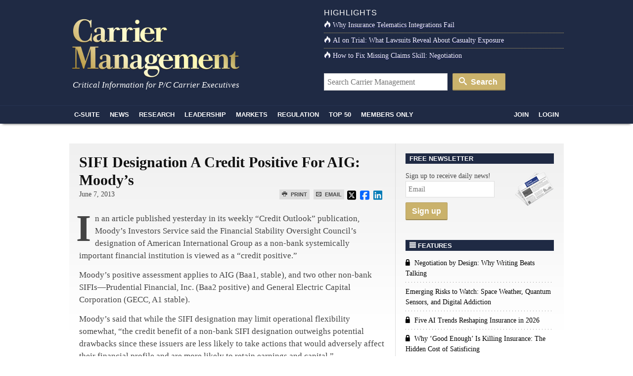

--- FILE ---
content_type: text/html; charset=UTF-8
request_url: https://www.carriermanagement.com/news/2013/06/07/107747.htm
body_size: 15327
content:
<!doctype html>
<html lang="en">
    <head>
  <meta charset="utf-8">
  <meta http-equiv="x-ua-compatible" content="ie=edge">
  <meta name="viewport" content="width=device-width, initial-scale=1">
  <script src="https://kit.fontawesome.com/bf319bf1b6.js" crossorigin="anonymous"></script>
  <meta name='robots' content='index, follow, max-image-preview:large, max-snippet:-1, max-video-preview:-1' />
	<style>img:is([sizes="auto" i], [sizes^="auto," i]) { contain-intrinsic-size: 3000px 1500px }</style>
	
	<title>SIFI Designation A Credit Positive For AIG: Moody&#8217;s</title>
	<link rel="canonical" href="https://www.carriermanagement.com/news/2013/06/07/107747.htm" />
	<meta property="og:locale" content="en_US" />
	<meta property="og:type" content="article" />
	<meta property="og:title" content="SIFI Designation A Credit Positive For AIG: Moody&#039;s - Carrier Management" />
	<meta property="og:description" content="In an article published yesterday in its weekly &#8220;Credit Outlook&#8221; publication, Moody&#8217;s Investors Service said the Financial Stability Oversight Council&#8217;s designation of American International Group as a non-bank systemically important financial institution is viewed as a &#8220;credit positive.&#8221; Moody&#8217;s positive assessment applies to AIG (Baa1, stable), and two other non-bank SIFIs—Prudential Financial, Inc. (Baa2 positive) &hellip; Continued" />
	<meta property="og:url" content="https://www.carriermanagement.com/news/2013/06/07/107747.htm" />
	<meta property="og:site_name" content="Carrier Management" />
	<meta property="article:modified_time" content="2014-03-07T14:03:58+00:00" />
	<meta property="og:image" content="https://www.carriermanagement.com/img/social/cm-social-post-1104x736.png" />
	<meta name="twitter:card" content="summary_large_image" />
	<meta name="twitter:label1" content="Est. reading time" />
	<meta name="twitter:data1" content="2 minutes" />
	<meta name="twitter:label2" content="Written by" />
	<meta name="twitter:data2" content="admin" />
	<script type="application/ld+json" class="yoast-schema-graph">{"@context":"https://schema.org","@graph":[{"@type":"WebPage","@id":"https://www.carriermanagement.com/news/2013/06/07/107747.htm","url":"https://www.carriermanagement.com/news/2013/06/07/107747.htm","name":"SIFI Designation A Credit Positive For AIG: Moody's - Carrier Management","isPartOf":{"@id":"https://www.carriermanagement.com/#website"},"datePublished":"2013-06-07T18:49:32+00:00","dateModified":"2014-03-07T14:03:58+00:00","inLanguage":"en-US","potentialAction":[{"@type":"ReadAction","target":["https://www.carriermanagement.com/news/2013/06/07/107747.htm"]}]},{"@type":"WebSite","@id":"https://www.carriermanagement.com/#website","url":"https://www.carriermanagement.com/","name":"Carrier Management","description":"Critical Information for P/C Insurance Company Executives &amp; Directors","potentialAction":[{"@type":"SearchAction","target":{"@type":"EntryPoint","urlTemplate":"https://www.carriermanagement.com/?s={search_term_string}"},"query-input":{"@type":"PropertyValueSpecification","valueRequired":true,"valueName":"search_term_string"}}],"inLanguage":"en-US"}]}</script>


<link rel='dns-prefetch' href='//proxy.beyondwords.io' />
<link rel='dns-prefetch' href='//cdnjs.cloudflare.com' />
<link rel='dns-prefetch' href='//static.addtoany.com' />
<style id='classic-theme-styles-inline-css' type='text/css'>
/*! This file is auto-generated */
.wp-block-button__link{color:#fff;background-color:#32373c;border-radius:9999px;box-shadow:none;text-decoration:none;padding:calc(.667em + 2px) calc(1.333em + 2px);font-size:1.125em}.wp-block-file__button{background:#32373c;color:#fff;text-decoration:none}
</style>
<style id='co-authors-plus-coauthors-style-inline-css' type='text/css'>
.wp-block-co-authors-plus-coauthors.is-layout-flow [class*=wp-block-co-authors-plus]{display:inline}

</style>
<style id='co-authors-plus-avatar-style-inline-css' type='text/css'>
.wp-block-co-authors-plus-avatar :where(img){height:auto;max-width:100%;vertical-align:bottom}.wp-block-co-authors-plus-coauthors.is-layout-flow .wp-block-co-authors-plus-avatar :where(img){vertical-align:middle}.wp-block-co-authors-plus-avatar:is(.alignleft,.alignright){display:table}.wp-block-co-authors-plus-avatar.aligncenter{display:table;margin-inline:auto}

</style>
<style id='co-authors-plus-image-style-inline-css' type='text/css'>
.wp-block-co-authors-plus-image{margin-bottom:0}.wp-block-co-authors-plus-image :where(img){height:auto;max-width:100%;vertical-align:bottom}.wp-block-co-authors-plus-coauthors.is-layout-flow .wp-block-co-authors-plus-image :where(img){vertical-align:middle}.wp-block-co-authors-plus-image:is(.alignfull,.alignwide) :where(img){width:100%}.wp-block-co-authors-plus-image:is(.alignleft,.alignright){display:table}.wp-block-co-authors-plus-image.aligncenter{display:table;margin-inline:auto}

</style>
<style id='global-styles-inline-css' type='text/css'>
:root{--wp--preset--aspect-ratio--square: 1;--wp--preset--aspect-ratio--4-3: 4/3;--wp--preset--aspect-ratio--3-4: 3/4;--wp--preset--aspect-ratio--3-2: 3/2;--wp--preset--aspect-ratio--2-3: 2/3;--wp--preset--aspect-ratio--16-9: 16/9;--wp--preset--aspect-ratio--9-16: 9/16;--wp--preset--color--black: #000000;--wp--preset--color--cyan-bluish-gray: #abb8c3;--wp--preset--color--white: #ffffff;--wp--preset--color--pale-pink: #f78da7;--wp--preset--color--vivid-red: #cf2e2e;--wp--preset--color--luminous-vivid-orange: #ff6900;--wp--preset--color--luminous-vivid-amber: #fcb900;--wp--preset--color--light-green-cyan: #7bdcb5;--wp--preset--color--vivid-green-cyan: #00d084;--wp--preset--color--pale-cyan-blue: #8ed1fc;--wp--preset--color--vivid-cyan-blue: #0693e3;--wp--preset--color--vivid-purple: #9b51e0;--wp--preset--gradient--vivid-cyan-blue-to-vivid-purple: linear-gradient(135deg,rgba(6,147,227,1) 0%,rgb(155,81,224) 100%);--wp--preset--gradient--light-green-cyan-to-vivid-green-cyan: linear-gradient(135deg,rgb(122,220,180) 0%,rgb(0,208,130) 100%);--wp--preset--gradient--luminous-vivid-amber-to-luminous-vivid-orange: linear-gradient(135deg,rgba(252,185,0,1) 0%,rgba(255,105,0,1) 100%);--wp--preset--gradient--luminous-vivid-orange-to-vivid-red: linear-gradient(135deg,rgba(255,105,0,1) 0%,rgb(207,46,46) 100%);--wp--preset--gradient--very-light-gray-to-cyan-bluish-gray: linear-gradient(135deg,rgb(238,238,238) 0%,rgb(169,184,195) 100%);--wp--preset--gradient--cool-to-warm-spectrum: linear-gradient(135deg,rgb(74,234,220) 0%,rgb(151,120,209) 20%,rgb(207,42,186) 40%,rgb(238,44,130) 60%,rgb(251,105,98) 80%,rgb(254,248,76) 100%);--wp--preset--gradient--blush-light-purple: linear-gradient(135deg,rgb(255,206,236) 0%,rgb(152,150,240) 100%);--wp--preset--gradient--blush-bordeaux: linear-gradient(135deg,rgb(254,205,165) 0%,rgb(254,45,45) 50%,rgb(107,0,62) 100%);--wp--preset--gradient--luminous-dusk: linear-gradient(135deg,rgb(255,203,112) 0%,rgb(199,81,192) 50%,rgb(65,88,208) 100%);--wp--preset--gradient--pale-ocean: linear-gradient(135deg,rgb(255,245,203) 0%,rgb(182,227,212) 50%,rgb(51,167,181) 100%);--wp--preset--gradient--electric-grass: linear-gradient(135deg,rgb(202,248,128) 0%,rgb(113,206,126) 100%);--wp--preset--gradient--midnight: linear-gradient(135deg,rgb(2,3,129) 0%,rgb(40,116,252) 100%);--wp--preset--font-size--small: 13px;--wp--preset--font-size--medium: 20px;--wp--preset--font-size--large: 36px;--wp--preset--font-size--x-large: 42px;--wp--preset--spacing--20: 0.44rem;--wp--preset--spacing--30: 0.67rem;--wp--preset--spacing--40: 1rem;--wp--preset--spacing--50: 1.5rem;--wp--preset--spacing--60: 2.25rem;--wp--preset--spacing--70: 3.38rem;--wp--preset--spacing--80: 5.06rem;--wp--preset--shadow--natural: 6px 6px 9px rgba(0, 0, 0, 0.2);--wp--preset--shadow--deep: 12px 12px 50px rgba(0, 0, 0, 0.4);--wp--preset--shadow--sharp: 6px 6px 0px rgba(0, 0, 0, 0.2);--wp--preset--shadow--outlined: 6px 6px 0px -3px rgba(255, 255, 255, 1), 6px 6px rgba(0, 0, 0, 1);--wp--preset--shadow--crisp: 6px 6px 0px rgba(0, 0, 0, 1);}:where(.is-layout-flex){gap: 0.5em;}:where(.is-layout-grid){gap: 0.5em;}body .is-layout-flex{display: flex;}.is-layout-flex{flex-wrap: wrap;align-items: center;}.is-layout-flex > :is(*, div){margin: 0;}body .is-layout-grid{display: grid;}.is-layout-grid > :is(*, div){margin: 0;}:where(.wp-block-columns.is-layout-flex){gap: 2em;}:where(.wp-block-columns.is-layout-grid){gap: 2em;}:where(.wp-block-post-template.is-layout-flex){gap: 1.25em;}:where(.wp-block-post-template.is-layout-grid){gap: 1.25em;}.has-black-color{color: var(--wp--preset--color--black) !important;}.has-cyan-bluish-gray-color{color: var(--wp--preset--color--cyan-bluish-gray) !important;}.has-white-color{color: var(--wp--preset--color--white) !important;}.has-pale-pink-color{color: var(--wp--preset--color--pale-pink) !important;}.has-vivid-red-color{color: var(--wp--preset--color--vivid-red) !important;}.has-luminous-vivid-orange-color{color: var(--wp--preset--color--luminous-vivid-orange) !important;}.has-luminous-vivid-amber-color{color: var(--wp--preset--color--luminous-vivid-amber) !important;}.has-light-green-cyan-color{color: var(--wp--preset--color--light-green-cyan) !important;}.has-vivid-green-cyan-color{color: var(--wp--preset--color--vivid-green-cyan) !important;}.has-pale-cyan-blue-color{color: var(--wp--preset--color--pale-cyan-blue) !important;}.has-vivid-cyan-blue-color{color: var(--wp--preset--color--vivid-cyan-blue) !important;}.has-vivid-purple-color{color: var(--wp--preset--color--vivid-purple) !important;}.has-black-background-color{background-color: var(--wp--preset--color--black) !important;}.has-cyan-bluish-gray-background-color{background-color: var(--wp--preset--color--cyan-bluish-gray) !important;}.has-white-background-color{background-color: var(--wp--preset--color--white) !important;}.has-pale-pink-background-color{background-color: var(--wp--preset--color--pale-pink) !important;}.has-vivid-red-background-color{background-color: var(--wp--preset--color--vivid-red) !important;}.has-luminous-vivid-orange-background-color{background-color: var(--wp--preset--color--luminous-vivid-orange) !important;}.has-luminous-vivid-amber-background-color{background-color: var(--wp--preset--color--luminous-vivid-amber) !important;}.has-light-green-cyan-background-color{background-color: var(--wp--preset--color--light-green-cyan) !important;}.has-vivid-green-cyan-background-color{background-color: var(--wp--preset--color--vivid-green-cyan) !important;}.has-pale-cyan-blue-background-color{background-color: var(--wp--preset--color--pale-cyan-blue) !important;}.has-vivid-cyan-blue-background-color{background-color: var(--wp--preset--color--vivid-cyan-blue) !important;}.has-vivid-purple-background-color{background-color: var(--wp--preset--color--vivid-purple) !important;}.has-black-border-color{border-color: var(--wp--preset--color--black) !important;}.has-cyan-bluish-gray-border-color{border-color: var(--wp--preset--color--cyan-bluish-gray) !important;}.has-white-border-color{border-color: var(--wp--preset--color--white) !important;}.has-pale-pink-border-color{border-color: var(--wp--preset--color--pale-pink) !important;}.has-vivid-red-border-color{border-color: var(--wp--preset--color--vivid-red) !important;}.has-luminous-vivid-orange-border-color{border-color: var(--wp--preset--color--luminous-vivid-orange) !important;}.has-luminous-vivid-amber-border-color{border-color: var(--wp--preset--color--luminous-vivid-amber) !important;}.has-light-green-cyan-border-color{border-color: var(--wp--preset--color--light-green-cyan) !important;}.has-vivid-green-cyan-border-color{border-color: var(--wp--preset--color--vivid-green-cyan) !important;}.has-pale-cyan-blue-border-color{border-color: var(--wp--preset--color--pale-cyan-blue) !important;}.has-vivid-cyan-blue-border-color{border-color: var(--wp--preset--color--vivid-cyan-blue) !important;}.has-vivid-purple-border-color{border-color: var(--wp--preset--color--vivid-purple) !important;}.has-vivid-cyan-blue-to-vivid-purple-gradient-background{background: var(--wp--preset--gradient--vivid-cyan-blue-to-vivid-purple) !important;}.has-light-green-cyan-to-vivid-green-cyan-gradient-background{background: var(--wp--preset--gradient--light-green-cyan-to-vivid-green-cyan) !important;}.has-luminous-vivid-amber-to-luminous-vivid-orange-gradient-background{background: var(--wp--preset--gradient--luminous-vivid-amber-to-luminous-vivid-orange) !important;}.has-luminous-vivid-orange-to-vivid-red-gradient-background{background: var(--wp--preset--gradient--luminous-vivid-orange-to-vivid-red) !important;}.has-very-light-gray-to-cyan-bluish-gray-gradient-background{background: var(--wp--preset--gradient--very-light-gray-to-cyan-bluish-gray) !important;}.has-cool-to-warm-spectrum-gradient-background{background: var(--wp--preset--gradient--cool-to-warm-spectrum) !important;}.has-blush-light-purple-gradient-background{background: var(--wp--preset--gradient--blush-light-purple) !important;}.has-blush-bordeaux-gradient-background{background: var(--wp--preset--gradient--blush-bordeaux) !important;}.has-luminous-dusk-gradient-background{background: var(--wp--preset--gradient--luminous-dusk) !important;}.has-pale-ocean-gradient-background{background: var(--wp--preset--gradient--pale-ocean) !important;}.has-electric-grass-gradient-background{background: var(--wp--preset--gradient--electric-grass) !important;}.has-midnight-gradient-background{background: var(--wp--preset--gradient--midnight) !important;}.has-small-font-size{font-size: var(--wp--preset--font-size--small) !important;}.has-medium-font-size{font-size: var(--wp--preset--font-size--medium) !important;}.has-large-font-size{font-size: var(--wp--preset--font-size--large) !important;}.has-x-large-font-size{font-size: var(--wp--preset--font-size--x-large) !important;}
:where(.wp-block-post-template.is-layout-flex){gap: 1.25em;}:where(.wp-block-post-template.is-layout-grid){gap: 1.25em;}
:where(.wp-block-columns.is-layout-flex){gap: 2em;}:where(.wp-block-columns.is-layout-grid){gap: 2em;}
:root :where(.wp-block-pullquote){font-size: 1.5em;line-height: 1.6;}
</style>
<link rel="stylesheet" href="https://cdnjs.cloudflare.com/ajax/libs/twitter-bootstrap/3.4.1/css/bootstrap.min.css">
<link rel="stylesheet" href="https://www.carriermanagement.com/app/themes/carriermanagement/mix/dist/cm.css?v=133">
    <script id="zones">
    <!--// <![CDATA[
        var OA_source = ""
        var OA_zones = {}
    // ]]> -->
    </script>
    <link rel="https://api.w.org/" href="https://www.carriermanagement.com/wp-json/" /><link rel="alternate" title="oEmbed (JSON)" type="application/json+oembed" href="https://www.carriermanagement.com/wp-json/oembed/1.0/embed?url=https%3A%2F%2Fwww.carriermanagement.com%2Fnews%2F2013%2F06%2F07%2F107747.htm" />
<link rel="alternate" title="oEmbed (XML)" type="text/xml+oembed" href="https://www.carriermanagement.com/wp-json/oembed/1.0/embed?url=https%3A%2F%2Fwww.carriermanagement.com%2Fnews%2F2013%2F06%2F07%2F107747.htm&#038;format=xml" />
<link rel="dns-prefetch" href="//ra.wellsmedia.com"><link rel="dns-prefetch" href="//doan9yfi4ok1q.cloudfront.net"><link rel="dns-prefetch" href="//d6zxf491dr98g.cloudfront.net"><link rel="dns-prefetch" href="//djj4itscfdfvu.cloudfront.net"><link rel="dns-prefetch" href="//cdn.segment.com"><link rel="dns-prefetch" href="//www.google-analytics.com"><link rel="dns-prefetch" href="//fonts.google.com"><link rel="dns-prefetch" href="//fonts.gstatic.com"><link rel="dns-prefetch" href="//cdnjs.cloudflare.com"><link rel="dns-prefetch" href="//ml314.com"><link rel="dns-prefetch" href="//in.getclicky.com"><link rel="dns-prefetch" href="//static.getclicky.com"><link rel="dns-prefetch" href="//www.woopra.com"><link rel="dns-prefetch" href="//static.woopra.com"><link rel="dns-prefetch" href="//pixel.quantserve.com"><link rel="dns-prefetch" href="//rules.quantcount.com"><link rel="dns-prefetch" href="//secure.quantserve.com"><script type="text/javascript">
!function(){var analytics=window.analytics=window.analytics||[];if(!analytics.initialize)if(analytics.invoked)window.console&&console.error&&console.error("Segment snippet included twice.");else{analytics.invoked=!0;analytics.methods=["trackSubmit","trackClick","trackLink","trackForm","pageview","identify","reset","group","track","ready","alias","debug","page","once","off","on","addSourceMiddleware","addIntegrationMiddleware","setAnonymousId","addDestinationMiddleware"];analytics.factory=function(e){return function(){var t=Array.prototype.slice.call(arguments);t.unshift(e);analytics.push(t);return analytics}};for(var e=0;e<analytics.methods.length;e++){var key=analytics.methods[e];analytics[key]=analytics.factory(key)}analytics.load=function(key,e){var t=document.createElement("script");t.type="text/javascript";t.async=!0;t.src="https://cdn.segment.com/analytics.js/v1/" + key + "/analytics.min.js";var n=document.getElementsByTagName("script")[0];n.parentNode.insertBefore(t,n);analytics._loadOptions=e};analytics._writeKey="bqXGlbC93QYmtYhizlE49NJv7C59SkY4";analytics.SNIPPET_VERSION="4.13.2";
analytics.load("bqXGlbC93QYmtYhizlE49NJv7C59SkY4");
analytics.page({"platform":"web","article-type":"free","category":"Government, Industry News, Insurance Regulation, Rating Agencies, Regulation & Compliance"});
}}();

//ccm informer
(function(f,i,c){var a=decodeURIComponent,e="",l="",o="||",g=";;",h="split",b="length",j="indexOf",k=0,n="localStorage",m="_ccmdt";f[c]=f[c]||{};function d(q){var p;if(f[n]){return f[n][q]||""}else{p=i.cookie.match(q+"=([^;]*)");return(p&&p[1])||""}}f[c].us={};e=a(d(m))[h](o);k=e[b];if(k>0){while(k--){l=e[k][h]("=");if(l[b]>1){if(l[1][j](g)>-1){f[c].us[l[0]]=l[1][h](g);f[c].us[l[0]].pop()}else{f[c].us[l[0]]=l[1]}}}}})(window,document,"_ml");

analytics.ready(function() {
        (function () {
        _ml = window._ml || {};
        _ml.eid = '80530';
        _ml.informer = {
            callback: function (gaSet,gaSend) { //call back when profile is loaded

                // GA4
                if (typeof analytics != 'undefined' && !_ml.isEmptyObj(_ml.us)) {
                  analytics.track("bombora_profile", {
                    nonInteraction: 1,
                    bombora_domain: _ml.us.dm,
                    bombora_company_revenue: _ml.us.cr,
                    bombora_company_size: _ml.us.cs,
                    bombora_decision_maker: _ml.us.dcm,
                    bombora_functional_area: (_ml.us.fa && _ml.us.fa.length > 0) ? _ml.us.fa[0] : null,
                    bombora_industry: _ml.us.ind,
                    bombora_install_data: (_ml.us.ins && _ml.us.ins.length > 0) ? _ml.us.ins[0] : null,
                    bombora_predictive_cat: (_ml.us.pc && _ml.us.pc.length > 0) ? _ml.us.pc[0] : null,
                    bombora_professional_grp: (_ml.us.pg && _ml.us.pg.length > 0) ? _ml.us.pg[0] : null,
                    bombora_seniority: _ml.us.sn,
                    bombora_topic: (_ml.us.tp && _ml.us.tp.length > 0) ? _ml.us.tp[0] : null,
                  });
                }

            },
            enable: true
        };
        var s = document.getElementsByTagName('script')[0], cd = new Date(), mltag = document.createElement('script');
        mltag.type = 'text/javascript'; mltag.async = true;
        mltag.src = 'https://ml314.com/tag.aspx?' + cd.getDate() + cd.getMonth() + cd.getFullYear();
        s.parentNode.insertBefore(mltag, s);
    })();
});

</script>

<script src="https://cdn.usefathom.com/script.js" data-site="UQAOLAVK" defer></script>

<script defer data-domain="carriermanagement.com" src="https://plausible.io/js/script.js"></script>
</head>

    <body class="wp-singular new-template-default single single-new postid-107747 wp-theme-carriermanagement 107747.htm">
                
<header id="header" class="clearfix">
    <a class="skip-link" href='#main'>Skip to content</a>

    
    <div id="logo-area" class="container">
        <div class="row">
            <div class="col col-sm-6">
                <h1 id="logo"><a href="https://www.carriermanagement.com/" title="Carrier Management" rel="home"><img src="https://www.carriermanagement.com/img/cm-logo-nom-926x334.png" alt="Carrier Management" width="340" height="125" /></a></h1>
                <div id="tagline">Critical Information for P/C Carrier Executives</div>
            </div>

            <div class="col col-sm-6 headlines">
                <h4>Highlights</h4>
<ul>
    <li><a href="https://www.carriermanagement.com/features/2025/11/24/281755.htm"><i class="icon-fire  icon-white"></i>Why Insurance Telematics Integrations Fail</a></li><li><a href="https://www.carriermanagement.com/features/2025/11/17/281493.htm"><i class="icon-fire  icon-white"></i>AI on Trial: What Lawsuits Reveal About Casualty Exposure</a></li><li><a href="https://www.carriermanagement.com/features/2025/12/10/282224.htm"><i class="icon-fire  icon-white"></i>How to Fix Missing Claims Skill: Negotiation</a></li></ul>
<form role="search" method="get" class="form-search" action="https://www.carriermanagement.com/search/">
  <label class="hide" for="q">Search for:</label>
  <input type="text" value="" name="q" id="q" class="search-query" placeholder="Search Carrier Management">
  <button type="submit" class="btn btn-primary"><i class="icon-search icon-white"></i> Search</button>
</form>
            </div>
        </div>
    </div>
    <div id="sticky-nav-marker"></div>
    <div id="sticky-nav">
        <div class="container">
            <ul class="nav-main">
                <li id="small-logo"><a href="/"><img src="/assets/img/carrier-management-gold-95x36.png" alt="Carrier Management"/></a></li>
                <li id="nav-csuite" class="subnav hidden-xs"><a href="/c-suite/">C-Suite</a></li>
                <li id="nav-news" class="subnav"><a href="/news/">News</a></li>
                <li id="nav-research"><a href="/research/">Research</a></li>
                <li id="nav-leadership" class="subnav"><a href="/leadership-strategy/">Leadership</a></li>
                <li id="nav-markets" class="subnav hidden-xs"><a href="/markets/">Markets</a></li>
                <li id="nav-regulation" class="subnav hidden-xs"><a href="/regulation-compliance/">Regulation</a></li>
                <li id="nav-top" class="subnav"><a href="/top-content/">Top 50</a></li>
                <li id="nav-membersonly" class="subnav"><a href="/members-only/">Members Only</a></li>
            </ul>
            <ul class="nav-main pull-right">
                                                        <li id="nav-join" class="subnav"><a href="https://www.carriermanagement.com/members/signup?redirect_to=https%3A%2F%2Fwww.carriermanagement.com%2Fnews%2F2013%2F06%2F07%2F107747.htm" rel="nofollow">Join</a></li>
                    <li id="nav-login"><a href="https://www.carriermanagement.com/members/login?redirect_to=https://www.carriermanagement.com/news/2013/06/07/107747.htm" rel="nofollow">Login</a></li>
                                                </ul>
        </div>

        <div id="sticky-nav-header" class="mega-menu hide">
    <div id="subnav-csuite" class="subnav">
        <div class="container">
            <div class="row">
                <div class="col col-sm-4">
                    <ul class="nav nav-list">
                        <li><a href="/c-suite/boardroom-agenda/">Boardroom Agenda</a></li>
                        <li><a href="/c-suite/chief-executive/">CEO / Chief Executive</a></li>
                        <li><a href="/c-suite/financial/">CFO / Financial</a></li>
                        <li><a href="/c-suite/underwriting/">Underwriting</a></li>
                        <li><a href="/c-suite/technology/">CTO / Technology</a></li>
                        <li><a href="/c-suite/risk/">Risk</a></li>
                        <li><a href="/c-suite/brand-management/">Brand Management &amp; Sales</a></li>
                        <li><a href="/c-suite/investment-officers/">Investment Officers</a></li>
                        <li><a href="/c-suite/claims-legal/">Claims / Legal</a></li>
                        <li><a href="/c-suite/talent-management/">Talent Management</a></li>
                    </ul>
                </div>
                                    <div class="col col-sm-4">
                        <a class="article" href="https://www.carriermanagement.com/news/2026/01/20/283620.htm">
                                                        <span>Officials Investigate Spain&#8217;s High-Speed Train Crash That Left 39 Dead</span>
                        </a>
                    </div>
                                    <div class="col col-sm-4">
                        <a class="article" href="https://www.carriermanagement.com/features/2026/01/20/283596.htm">
                            <img width="300" height="150" src="/assets/AI-driven-financial-analysis-on-paper-ChatGPT-300x150.png" class="attachment-mega-menu-span4 size-mega-menu-span4 wp-post-image" alt="" decoding="async">                            <span>Negotiation by Design: Why Writing Beats Talking</span>
                        </a>
                    </div>
                            </div>
        </div>
    </div>

    <div id="subnav-news" class="subnav">
        <div class="container">
            <div class="row">
                <div class="col col-sm-4">
                    <ul class="nav nav-list">
                        <li><a href="/news/us/">U.S.</a></li>
                        <li><a href="/news/international/">International</a></li>
                        <li><a href="/news/industry-news/">Industry News</a></li>
                        <li><a href="/news/government/">Government</a></li>
                        <li><a href="/news/technology-science/">Technology &amp; Science</a></li>
                    </ul>
                </div>
                                    <div class="col col-sm-4">
                        <a class="article" href="https://www.carriermanagement.com/news/2026/01/20/283636.htm">
                            <img width="300" height="150" src="/assets/AdobeStock_713370191-businessman-balancing-stable-unstable-300x150.jpeg" class="attachment-mega-menu-span4 size-mega-menu-span4 wp-post-image" alt="" loading="lazy" decoding="async">                            <span>Outlook on Reinsurance Has Changed; Pre-&#8217;23 Property Pricing Back: AM Best</span>
                        </a>
                    </div>
                                    <div class="col col-sm-4">
                        <a class="article" href="https://www.carriermanagement.com/news/2026/01/20/283624.htm">
                            <img width="300" height="150" src="/assets/pet-insurance_dog-injury-1-1-300x150.jpg" class="attachment-mega-menu-span4 size-mega-menu-span4 wp-post-image" alt="" loading="lazy" decoding="async">                            <span>Cats, Dogs to Be Covered Under New Progressive Pet Insurance Coverage</span>
                        </a>
                    </div>
                            </div>

            <h4><a href="/news/">See all News <i class="icon-open-right"></i></a></h4>
        </div>
    </div>

    <div id="subnav-leadership" class="subnav">
        <div class="container">
            <div class="row">
                <div class="col col-sm-4">
                    <ul class="nav nav-list">
                        <li><a href="/leadership-strategy/executive-spotlight/">Executive Spotlight</a></li>
                        <li><a href="/leadership-strategy/innovation/">Innovation</a></li>
                        <li><a href="/leadership-strategy/strategy/">Strategy</a></li>
                        <li><a href="/leadership-strategy/leadership/">Leadership</a></li>
                        <li><a href="/leadership-strategy/performance/">Performance</a></li>
                        <li><a href="/leadership-strategy/growth-initiatives/">Growth Initiatives</a></li>
                        <li><a href="/leadership-strategy/social-responsibility/">Social Responsibility</a></li>
                    </ul>
                </div>
                                    <div class="col col-sm-4">
                        <a class="article" href="https://www.carriermanagement.com/news/2026/01/19/283587.htm" style="display: block;">
                            <img width="300" height="150" src="/assets/no-deal-300x150.jpg" class="attachment-mega-menu-span4 size-mega-menu-span4 wp-post-image" alt="" loading="lazy" decoding="async">                            <span>Zurich Makes £7.7 Billion Bid for UK Cyber Insurer Beazley</span>
                        </a>
                    </div>
                                    <div class="col col-sm-4">
                        <a class="article" href="https://www.carriermanagement.com/news/2026/01/16/283567.htm" style="display: block;">
                            <img width="300" height="150" src="/assets/AdobeStock_1294684534-AI-assistant-agent-helping-with-coding-300x150.jpeg" class="attachment-mega-menu-span4 size-mega-menu-span4 wp-post-image" alt="" loading="lazy" decoding="async">                            <span>10,000 Travelers Employees Get AI Assistants via Anthropic Partnership</span>
                        </a>
                    </div>
                            </div>
        </div>
    </div>

    <div id="subnav-markets" class="subnav">
        <div class="container">
            <div class="row">
                <div class="col col-sm-4">
                    <ul class="nav nav-list">
                        <li><a href="/markets/reinsurance/">Reinsurance</a></li>
                        <li><a href="/markets/emerging-markets/">Emerging Markets</a></li>
                        <li><a href="/markets/global-economy/">Global Economy</a></li>
                        <li><a href="/markets/personal-lines/">Personal Lines</a></li>
                        <li><a href="/markets/commercial-lines/">Commercial Lines</a></li>
                        <li><a href="/markets/specialty/">Specialty</a></li>
                    </ul>
                </div>
                                    <div class="col col-sm-4">
                        <a class="article" href="https://www.carriermanagement.com/news/2026/01/20/283607.htm" style="display: block;">
                            <img width="300" height="150" src="/assets/employees-in-arizona-city-300x150.jpg" class="attachment-mega-menu-span4 size-mega-menu-span4 wp-post-image" alt="" loading="lazy" decoding="async">                            <span>Thumbs Down on SELF DRIVE Act as Written, Says Industry Trades</span>
                        </a>
                    </div>
                                    <div class="col col-sm-4">
                        <a class="article" href="https://www.carriermanagement.com/news/2026/01/16/283550.htm" style="display: block;">
                            <img width="300" height="150" src="/assets/insurance-claims-AdobeStock-300x150.jpeg" class="attachment-mega-menu-span4 size-mega-menu-span4 wp-post-image" alt="" loading="lazy" decoding="async">                            <span>Adjusters Launch &#8216;CarFax for Insurance Claims&#8217; to Vet Carriers&#8217; Damage Estimates</span>
                        </a>
                    </div>
                            </div>
        </div>
    </div>

    <div id="subnav-regulation" class="subnav">
        <div class="container">
            <div class="row">
                <div class="col col-sm-4">
                    <ul class="nav nav-list">
                        <li><a href="/regulation-compliance/insurance-regulation/">Insurance Regulation</a></li>
                        <li><a href="/regulation-compliance/securities-regulation/">Securities Regulation</a></li>
                        <li><a href="/regulation-compliance/accounting-tax/">Accounting &amp; Tax</a></li>
                        <li><a href="/regulation-compliance/rating-agencies/">Rating Agencies</a></li>
                    </ul>
                </div>
                                    <div class="col col-sm-4">
                        <a class="article" href="https://www.carriermanagement.com/news/2026/01/14/283423.htm" style="display: block;">
                            <img width="300" height="150" src="/assets/litigation-funding-TPLF-AdobeStock-300x150.jpeg" class="attachment-mega-menu-span4 size-mega-menu-span4 wp-post-image" alt="" loading="lazy" decoding="async">                            <span>APCIA Backs Federal Bill to Require Litigation Funding Disclosure</span>
                        </a>
                    </div>
                                    <div class="col col-sm-4">
                        <a class="article" href="https://www.carriermanagement.com/news/2025/12/31/282994.htm" style="display: block;">
                            <img width="300" height="150" src="/assets/justice-department-building-300x150.jpg" class="attachment-mega-menu-span4 size-mega-menu-span4 wp-post-image" alt="" loading="lazy" decoding="async">                            <span>Justice Department Using Fraud Law to Target Companies on DEI, WSJ Reports</span>
                        </a>
                    </div>
                            </div>
        </div>
    </div>

    <div id="subnav-top" class="subnav">
        <div class="container">
            <div class="row">
                            <div class="col col-sm-3">
                    <a class="article" href="https://www.carriermanagement.com/news/2026/01/06/283147.htm">
                        <img width="235" height="150" src="/assets/satellite-view-of-hurricane-1543208143-AdobeStock-235x150.jpeg" class="attachment-mega-menu-span3 size-mega-menu-span3 wp-post-image" alt="" loading="lazy" decoding="async">                        <span>First Atlantic Hurricane Forecast for 2026 Suggests Season Close to 30-Year Norm</span>
                    </a>
                </div>
                            <div class="col col-sm-3">
                    <a class="article" href="https://www.carriermanagement.com/features/2026/01/08/283223.htm">
                        <img width="235" height="150" src="/assets/2026-trends-AdobeStock_1710044090-235x150.jpeg" class="attachment-mega-menu-span3 size-mega-menu-span3 wp-post-image" alt="" loading="lazy" decoding="async">                        <span>Five AI Trends Reshaping Insurance in 2026</span>
                    </a>
                </div>
                            <div class="col col-sm-3">
                    <a class="article" href="https://www.carriermanagement.com/news/2026/01/06/283094.htm">
                        <img width="235" height="150" src="/assets/bigstock-Business-people-making-a-toast-party-424469132-235x150.jpg" class="attachment-mega-menu-span3 size-mega-menu-span3 wp-post-image" alt="" loading="lazy" decoding="async">                        <span>Good Times for U.S. P/C Insurers May Not Last; Auto Challenges Ahead</span>
                    </a>
                </div>
                            <div class="col col-sm-3">
                    <a class="article" href="https://www.carriermanagement.com/news/2026/01/12/283239.htm">
                        <img width="235" height="150" src="/assets/Better-Insurance-Financials-Operating-Income-with-AI-235x150.png" class="attachment-mega-menu-span3 size-mega-menu-span3 wp-post-image" alt="" loading="lazy" decoding="async">                        <span>Expense Ratio Analysis: AI, Remote Work Drive Better P/C Insurer Results</span>
                    </a>
                </div>
                        </div>

            <h4><a href="/top-content/">See all Top 50 <i class="icon-open-right"></i></a></h4>
        </div>
    </div>

    <div id="subnav-membersonly" class="subnav">
        <div class="container">
            <div class="row">
                            <div class="col col-sm-3">
                    <a class="article" href="https://www.carriermanagement.com/features/2026/01/05/283067.htm">
                        <img width="235" height="150" src="/assets/12222025-Two-roads-diverge-good-enough-and-optimal-Copilot-235x150.jpg" class="attachment-mega-menu-span3 size-mega-menu-span3 wp-post-image" alt="" loading="lazy" decoding="async">                        <span>Why &#8216;Good Enough&#8217; Is Killing Insurance: The Hidden Cost of Satisficing</span>
                    </a>
                </div>
                            <div class="col col-sm-3">
                    <a class="article" href="https://www.carriermanagement.com/features/2025/12/29/282845.htm">
                        <img width="235" height="150" src="/assets/bigstock-Digital-Transaction-Outline-O-371425219-235x150.jpg" class="attachment-mega-menu-span3 size-mega-menu-span3 wp-post-image" alt="" loading="lazy" decoding="async">                        <span>How Insurers Can Avoid Post-Merger Technology Failure</span>
                    </a>
                </div>
                            <div class="col col-sm-3">
                    <a class="article" href="https://www.carriermanagement.com/features/2025/12/22/282641.htm">
                        <img width="235" height="150" src="/assets/staffing-talent-outsource-team-AdobeStock_1489841681-235x150.jpeg" class="attachment-mega-menu-span3 size-mega-menu-span3 wp-post-image" alt="" loading="lazy" decoding="async">                        <span>Adapting Insurance Talent Models for a More Volatile, Tech-Driven Market</span>
                    </a>
                </div>
                            <div class="col col-sm-3">
                    <a class="article" href="https://www.carriermanagement.com/features/2025/12/19/282582.htm">
                        <img width="235" height="150" src="/assets/ai-siilent-revolution-AdobeStock_1366522964-235x150.jpeg" class="attachment-mega-menu-span3 size-mega-menu-span3 wp-post-image" alt="" loading="lazy" decoding="async">                        <span>Artificial Intelligence Is Rewriting the Rules for Commercial Lines</span>
                    </a>
                </div>
                        </div>

            <h4><a href="/members-only/">See all Members Only Content <i class="icon-open-right"></i></a></h4>
        </div>
    </div>
    <div id="subnav-join" class="subnav">
        <div class="container">
            <div class="row">
                <div class="col col-sm-4">
                    <h4>Benefits</h4>
                    <ul class="bullets">
                        <li><strong>News for the P/C Insurance C-Suite</strong> - Focused reporting from reliable sources and experienced financial journalists.</li>
                        <li><strong>Research and Analysis Not Found Elsewhere</strong> - Exclusive content from researchers think tanks, industry experts and respected analysts.</li>
                        <li><strong>High-Profile Peers</strong> - Interviews with thought leaders in the global and U.S. insurance industry.</li>
                    </ul>
                </div>
                <div class="col col-sm-4 col-sm-offset-1">
                    <h4>Online Access</h4>
                    Complete, unrestricted access to the popular CarrierManagement.com website, which provides insurance company C-suite executives with daily news, white papers, advice, instruction and editorial on how to manage insurance companies more efficiently and more effectively.
                </div>
            </div>
        </div>
    </div>
</div>
    </div>
</header>

        <div class="wrap container" role="document">
                        <div class="content row">
                <main class="main">
                    <div class="article-feed" data-infinite-scroll data-toc="[{&quot;id&quot;:107747,&quot;title&quot;:&quot;SIFI Designation A Credit Positive For AIG: Moody&amp;#8217;s&quot;,&quot;permalink&quot;:&quot;https:\/\/www.carriermanagement.com\/news\/2013\/06\/07\/107747.htm&quot;,&quot;author&quot;:&quot;&quot;,&quot;category&quot;:&quot;government&quot;},{&quot;id&quot;:282917,&quot;title&quot;:&quot;Slideshow: Carrier Management&#039;s 2025 Top Editor&#039;s Picks (Unlocked)&quot;,&quot;permalink&quot;:&quot;https:\/\/www.carriermanagement.com\/features\/2026\/01\/01\/282917.htm&quot;,&quot;author&quot;:&quot;&quot;,&quot;category&quot;:&quot;chief-executive&quot;},{&quot;id&quot;:282845,&quot;title&quot;:&quot;&lt;i class=\&quot;icon-lock\&quot; data-toggle=\&quot;tooltip\&quot; data-title=\&quot;Members Only\&quot;&gt;&lt;\/i&gt;How Insurers Can Avoid Post-Merger Technology Failure&quot;,&quot;permalink&quot;:&quot;https:\/\/www.carriermanagement.com\/features\/2025\/12\/29\/282845.htm&quot;,&quot;author&quot;:&quot;&quot;,&quot;category&quot;:&quot;technology&quot;},{&quot;id&quot;:282894,&quot;title&quot;:&quot;AI, Litigation Funding and Market Crosscurrents: What CM Readers Cared About in 2025&quot;,&quot;permalink&quot;:&quot;https:\/\/www.carriermanagement.com\/features\/2025\/12\/29\/282894.htm&quot;,&quot;author&quot;:&quot;&quot;,&quot;category&quot;:&quot;claims-legal&quot;},{&quot;id&quot;:282905,&quot;title&quot;:&quot;Carrier Management&#039;s 2025 Top Insurance News Articles (Reader&#039;s Picks)&quot;,&quot;permalink&quot;:&quot;https:\/\/www.carriermanagement.com\/features\/2025\/12\/30\/282905.htm&quot;,&quot;author&quot;:&quot;&quot;,&quot;category&quot;:&quot;commercial-lines&quot;}]">
    
<div class="article-wrap"
     data-id="107747"
     data-permalink="https://www.carriermanagement.com/news/2013/06/07/107747.htm"
>
        <div class="bzn bzn-sized bzn-header-970x90">
        <ins data-revive-zoneid="117" data-revive-source="" data-revive-block="1" data-revive-id="36eb7c2bd3daa932a43cc2a8ffbed3a9" ></ins>
        <script async src="https://ra.wellsmedia.com/www/delivery/asyncjs.php"></script>
    </div>
    <!-- Begin Entry -->
    <div class="article post-107747 new type-new status-publish hentry category-government category-industry-news category-insurance-regulation category-rating-agencies category-regulation-compliance tag-aig tag-american-international-group tag-moodys tag-sifi tag-systemically-important tag-systemically-important-financial-institution">


        <div class="row row-equal-heights">
            <div class="main with-sidebar article-main article-equal-heights">
                
<div class="page-header clearfix">

    <h2>SIFI Designation A Credit Positive For AIG: Moody&#8217;s</h2>

    <div class="categories pull-right" style="margin-bottom: 0;">
        <span><a href="https://www.carriermanagement.com/news/2013/06/07/107747.htm?print" rel="nofollow" onClick="_gaq.push(['_trackEvent', 'Print', 'Type', 'Article Print']);"><i class="icon-printer"></i> Print</a></span>

        <span><a href="mailto:?subject=SIFI+Designation+A+Credit+Positive+For+AIG%3A+Moody%26%238217%3Bs&amp;body=SIFI+Designation+A+Credit+Positive+For+AIG%3A+Moody%26%238217%3Bs%0Ahttps://www.carriermanagement.com/news/2013/06/07/107747.htm" onClick="_gaq.push(['_trackEvent', 'Email This', 'Type', 'Article Tools']);"><i class="icon-envelope"></i> Email</a></span>

        <!-- AddThis Button BEGIN -->
<div class="social-icons pull-right" style="margin-top: 2px;">
    <div class="a2a_kit a2a_kit_size_18 a2a_default_style">
        <a class="a2a_button_twitter">
            <i class="fa-brands fa-square-x-twitter"></i>
        </a>
        <a class="a2a_button_facebook">
            <i class="fa-brands fa-square-facebook"></i>
        </a>
        <a class="a2a_button_linkedin">
            <i class="fa-brands fa-linkedin"></i>
        </a>
    </div>
</div>
<!-- AddThis Button END -->
    </div>

    <div class="meta">

        
        June 7, 2013
        
            </div>

    </div>

<div class="entry-content">
    <article class="article-content clearfix">
    <p>In an article published yesterday in its weekly &#8220;Credit Outlook&#8221; publication, Moody&#8217;s Investors Service said the Financial Stability Oversight Council&#8217;s designation of American International Group as a non-bank systemically important financial institution is viewed as a &#8220;credit positive.&#8221;</p>
<p>Moody&#8217;s positive assessment applies to AIG (Baa1, stable), and two other non-bank SIFIs—Prudential Financial, Inc. (Baa2 positive) and General Electric Capital Corporation (GECC, A1 stable).</p>
<p>Moody&#8217;s said that while the SIFI designation may limit operational flexibility somewhat, &#8220;the credit benefit of a non-bank SIFI designation outweighs potential drawbacks since these issuers are less likely to take actions that would adversely affect their financial profile and are more likely to retain earnings and capital.&#8221;</p><div style="margin: 30px 0 24px -21px">    <div class="bzn bzn-sized bzn-intext">
        <ins data-revive-zoneid="173" data-revive-source="" data-revive-block="1" data-revive-id="36eb7c2bd3daa932a43cc2a8ffbed3a9" ></ins>
        <script async src="https://ra.wellsmedia.com/www/delivery/asyncjs.php"></script>
    </div></div>
<p>The article notes that non-bank SIFIs will fall under the jurisdiction of the Federal Reserve System, which will provide regulatory oversight in addition to the current state insurance regulatory framework for the insurers. SIFIs will be subject to additional scrutiny and requirements related to solvency, capital adequacy and liquidity, Moody&#8217;s noted.</p>
<p>Adding that the SIFIs will need to pass rigorous stress testing, Moody&#8217;s said that this will likely require them to maintain more conservative financial management, thereby limiting their ability to assume outsized risks.</p>
<p>&#8220;Additionally, if being a SIFI provides access to the Fed window for liquidity, these issuers could benefit from funds for unanticipated needs in a severe stress scenario,&#8221; the article said.</p>
<p>Listing the negative consequences, Moody&#8217;s noted that said there is a risk that minimum capital standards do not reflect the unique business model of insurers, adding that much higher capital requirements could make insurer SIFIs less competitive. Under this scenario, AIG might need to &#8220;raise prices to achieve return targets (or risk being less profitable).&#8221;</p>
<p>Moody&#8217;s added that lower returns could affect SIFIs&#8217; ability to raise capital if investors find them less attractive relative to peers unburdened by the strictures of Fed supervision.</p><div style="margin: 30px 0 24px -21px">    <div class="bzn bzn-sized bzn-intext-2">
        <ins data-revive-zoneid="" data-revive-source="" data-revive-block="1" data-revive-id="36eb7c2bd3daa932a43cc2a8ffbed3a9" ></ins>
        <script async src="https://ra.wellsmedia.com/www/delivery/asyncjs.php"></script>
    </div></div>
<p>&#8220;A key question among investors and insurers is whether the Fed, in its analysis of insurance companies, will rely on &#8216;bank-centric&#8217; metrics, Moody&#8217;s said, noting that the rules for non-bank SIFIs around crucial issues of capital requirements and stress testing have not yet been fully developed.</p>
<p><strong>Source: Moody&#8217;s Investor Service</strong></p>
<div class="pullquote pull-right">Related article: &#8220;<a title="Federal Regulation Would Have Uncovered AIG Problems In '08: Benmosche" href="https://www.carriermanagement.com/news/2013/06/06/107647.htm">Federal Regulation Would Have Uncovered AIG Problems In &#8217;08: Benmosche.</a>&#8221;</div>
    </article>
</div>

<div class="entry-footer">
        <div class="clearfix categories">
        <div class="tools pull-right">
            <span><a href="https://www.carriermanagement.com/news/2013/06/07/107747.htm?print" rel="nofollow" onClick="_gaq.push(['_trackEvent', 'Print', 'Type', 'Article Print']);"><i class="icon-printer"></i> Print</a></span>
            <span><a href="mailto:?subject=SIFI+Designation+A+Credit+Positive+For+AIG%3A+Moody%26%238217%3Bs&amp;body=SIFI+Designation+A+Credit+Positive+For+AIG%3A+Moody%26%238217%3Bs%0Ahttps://www.carriermanagement.com/news/2013/06/07/107747.htm" onClick="_gaq.push(['_trackEvent', 'Email This', 'Type', 'Article Tools']);"><i class="icon-envelope"></i> Email</a></span>

            <!-- AddThis Button BEGIN -->
<div class="social-icons clearfix" style="margin-top: 10px;">
    <div class="a2a_kit a2a_kit_size_18 a2a_default_style">
        <a class="a2a_button_twitter">
            <i class="fa-brands fa-square-x-twitter"></i>
        </a>
        <a class="a2a_button_facebook">
            <i class="fa-brands fa-square-facebook"></i>
        </a>
        <a class="a2a_button_linkedin">
            <i class="fa-brands fa-linkedin"></i>
        </a>
    </div>
</div>
<!-- AddThis Button END -->
        </div>
        <div><span><a href="https://www.carriermanagement.com/news/government/" rel="category tag">Government</a></span><span><a href="https://www.carriermanagement.com/news/industry-news/" rel="category tag">Industry News</a></span><span><a href="https://www.carriermanagement.com/regulation-compliance/insurance-regulation/" rel="category tag">Insurance Regulation</a></span><span><a href="https://www.carriermanagement.com/regulation-compliance/rating-agencies/" rel="category tag">Rating Agencies</a></span><span><a href="https://www.carriermanagement.com/regulation-compliance/" rel="category tag">Regulation &amp; Compliance</a></span></div>
    </div>
    <div class="article-poll" data-post="107747">
    <div class="article-poll-vote">
        <p>Was this article valuable?</p>
        <div class="article-poll-buttons">
            <button class="article-poll-yes">Yes</button>
            <button class="article-poll-no">No</button>
        </div>
    </div>

    <div class="article-poll-feedback voted-no">
        <form class="feedback-form">
            <p>Thank you! Please tell us what we can do to improve this article.</p>
            <textarea placeholder="Enter you feedback..."></textarea>
            <button type="submit" class="submit" disabled>Submit</button>
            <button class="cancel">No Thanks</button>
        </form>
    </div>

    <div class="article-poll-feedback voted-yes">
        <form class="feedback-form">
            <p>Thank you! <span class="percent"></span>% of people found this article valuable. Please tell us what you liked about it.</p>
            <textarea placeholder="Enter you feedback..."></textarea>
            <button type="submit" class="submit" disabled>Submit</button>
            <button class="cancel">No Thanks</button>
        </form>
    </div>

    <div class="article-poll-more-articles">
        <p class="thank-you-text">Here are more articles you may enjoy.</p>
        <div class="article-grid-list row">
                    <div class="col col-sm-3">
                <a href="https://www.carriermanagement.com/features/2026/01/08/283223.htm">
                    <img width="134" height="134" src="/assets/2026-trends-AdobeStock_1710044090-150x150.jpeg" class="attachment-134x134 size-134x134 wp-post-image" alt="" decoding="async">Five AI Trends Reshaping Insurance in 2026                </a>
            </div>
                    <div class="col col-sm-3">
                <a href="https://www.carriermanagement.com/features/2025/12/29/282845.htm">
                    <img width="134" height="134" src="/assets/bigstock-Digital-Transaction-Outline-O-371425219-150x150.jpg" class="attachment-134x134 size-134x134 wp-post-image" alt="" decoding="async">How Insurers Can Avoid Post-Merger Technology Failure                </a>
            </div>
                    <div class="col col-sm-3">
                <a href="https://www.carriermanagement.com/news/2026/01/14/283441.htm">
                    <img width="134" height="134" src="/assets/personal-auto-severity-150x150.jpg" class="attachment-134x134 size-134x134 wp-post-image" alt="Three reasons personal auto physical claims costs were rising before COVID-19" decoding="async">NY Governor Proposes Crackdown on Fraud to Reduce Auto Insurance Costs                </a>
            </div>
                    <div class="col col-sm-3">
                <a href="https://www.carriermanagement.com/news/2026/01/19/283587.htm">
                    <img width="134" height="134" src="/assets/no-deal-150x150.jpg" class="attachment-134x134 size-134x134 wp-post-image" alt="" decoding="async" loading="lazy">Zurich Makes £7.7 Billion Bid for UK Cyber Insurer Beazley                </a>
            </div>
                </div>
    </div>

    <div class="article-poll-loading">
        <div class="loader"></div>
    </div>
</div>
<div class="related-articles"><h3>Related Articles</h3><div class="row"><div class="col col-sm-6 related-article"><a href="https://www.carriermanagement.com/news/2016/05/03/153940.htm" style="display: block;" class="clearfix"><img width="64" height="64" src="/assets/SetRatioSize20482000-BAP_0789_HANCOCK-64x64.jpg" class="attachment-64x64 size-64x64 wp-post-image" alt="" style="float: left; margin-right: 8px; border: 1px solid #000;" decoding="async" loading="lazy" srcset="/assets/SetRatioSize20482000-BAP_0789_HANCOCK-64x64.jpg 64w, /assets/SetRatioSize20482000-BAP_0789_HANCOCK-150x150.jpg 150w, /assets/SetRatioSize20482000-BAP_0789_HANCOCK-32x32.jpg 32w, /assets/SetRatioSize20482000-BAP_0789_HANCOCK-96x96.jpg 96w, /assets/SetRatioSize20482000-BAP_0789_HANCOCK-128x128.jpg 128w" sizes="auto, (max-width: 64px) 100vw, 64px"><span>AIG CEO Hancock: Revamp Plan Will Work Without More Drastic Action</span></a></div></div></div><hr>
<div class="article-extras">
    <div class="contributors">
        <h3>Our Contributors</h3>
        <div class="row contributor-list contributor-list-entry"><div class="col col-sm-6"><a class="contributor" href="https://www.carriermanagement.com/features/2026/01/20/283596.htm"><span class="contributor-image"><img width="64" height="64" src="/assets/Cayce-Lynch-150x150.jpg" class="attachment-64x64 size-64x64 wp-post-image" alt="" decoding="async" loading="lazy"></span><span class="contributor-content"><span class="contributor-name">Cayce Lynch</span><span class="contributor-article">Negotiation by Design: Why Writing Beats Talking</span></span></a></div><div class="col col-sm-6"><a class="contributor" href="https://www.carriermanagement.com/features/2025/12/22/282641.htm"><span class="contributor-image"><img width="64" height="64" src="/assets/Nick-LamparelliHeadshot-GS-150x150.jpg" class="attachment-64x64 size-64x64 wp-post-image" alt="" decoding="async" loading="lazy"></span><span class="contributor-content"><span class="contributor-name">Nick Lamparelli</span><span class="contributor-article">Adapting Insurance Talent Models for a More Volatile, Tech-Driven Market</span></span></a></div></div><div class="row contributor-list contributor-list-entry"><div class="col col-sm-6"><a class="contributor" href="https://www.carriermanagement.com/features/2025/12/29/282845.htm"><span class="contributor-image"><img width="64" height="64" src="/assets/Praveen-Pachaury-150x150.png" class="attachment-64x64 size-64x64 wp-post-image" alt="" decoding="async" loading="lazy"></span><span class="contributor-content"><span class="contributor-name">Praveen Pachaury</span><span class="contributor-article">How Insurers Can Avoid Post-Merger Technology Failure</span></span></a></div><div class="col col-sm-6"><a class="contributor" href="https://www.carriermanagement.com/features/2026/01/08/283223.htm"><span class="contributor-image"><img width="64" height="64" src="/assets/Craig-Weber-135x134.jpg" class="attachment-64x64 size-64x64 wp-post-image" alt="" decoding="async" loading="lazy" srcset="/assets/Craig-Weber-135x134.jpg 135w, /assets/Craig-Weber-150x150.jpg 150w, /assets/Craig-Weber.jpg 260w" sizes="auto, (max-width: 64px) 100vw, 64px"></span><span class="contributor-content"><span class="contributor-name">Craig Weber</span><span class="contributor-article">Five AI Trends Reshaping Insurance in 2026</span></span></a></div></div><div class="row contributor-list contributor-list-entry"><div class="col col-sm-6"><a class="contributor" href="https://www.carriermanagement.com/features/2025/12/22/282641.htm"><span class="contributor-image"><img width="64" height="64" src="/assets/CrowePete_Bio-Pic-150x150.jpg" class="attachment-64x64 size-64x64 wp-post-image" alt="" decoding="async" loading="lazy"></span><span class="contributor-content"><span class="contributor-name">Peter Crowe</span><span class="contributor-article">Adapting Insurance Talent Models for a More Volatile, Tech-Driven Market</span></span></a></div><div class="col col-sm-6"><a class="contributor" href="https://www.carriermanagement.com/features/2026/01/08/283223.htm"><span class="contributor-image"><img width="64" height="64" src="/assets/Tim-Queen-135x134.jpg" class="attachment-64x64 size-64x64 wp-post-image" alt="" decoding="async" loading="lazy" srcset="/assets/Tim-Queen-135x134.jpg 135w, /assets/Tim-Queen-150x150.jpg 150w, /assets/Tim-Queen.jpg 260w" sizes="auto, (max-width: 64px) 100vw, 64px"></span><span class="contributor-content"><span class="contributor-name">Tim Queen</span><span class="contributor-article">Five AI Trends Reshaping Insurance in 2026</span></span></a></div></div><a href="/contributors/" class="more pull-right">See All Our Contributors</a>    </div>
</div>
</div>
            </div>

            <aside class="article-sidebar article-equal-heights sidebar">
                <div class="sidebar-static clearfix">
    <div class="widget">
        <h3 class="section-top">Free Newsletter</h3>
        <div class="newsletter-subscribe">
    <img src="https://www.carriermanagement.com/assets/img/newsletter-stack.png" width="80" height="72" alt="Newsletter" class="pull-right">Sign up to receive daily news!

    <form method="POST" action="https://www.carriermanagement.com/subscribe/store" accept-charset="UTF-8" id="free-newsletters">
        <input name="required" type="hidden" value="email,newsletters">
        <input name="subscriber_source" type="hidden" value="cm/sidebar">
        <input name="destination" type="hidden" value="thank-you">
        <input id="twitter-input" name="twitter" type="hidden" value="">

        <input type="hidden" name="newsletters[]" value="9463e36914-6093">
        <input type="hidden" name="newsletters[]" value="9463e36914-6229">

        <input type="text" id="email" name="email" placeholder="Email">

        <button type="submit" class="btn btn-primary">Sign up</button>
    </form>
</div>    </div>
</div>

<div class="sidebar-sticky clearfix">
    <div class="widget" data-refresh-ad data-zone="118">
            <div class="bzn bzn-sized bzn-right-2nd-300x250-1 bzn-sidebar">
        <ins data-revive-zoneid="118" data-revive-source="" data-revive-block="1" data-revive-id="36eb7c2bd3daa932a43cc2a8ffbed3a9" ></ins>
        <script async src="https://ra.wellsmedia.com/www/delivery/asyncjs.php"></script>
    </div>    </div>

    <div class="widget">
        <div class="features">
    <h3><i class="icon-align-justify icon-white"></i>Features</h3>

    <ul class="highlights">
            <li class="clearfix">
            <a href="https://www.carriermanagement.com/features/2026/01/20/283596.htm"><i class="icon-lock" data-toggle="tooltip" data-title="Members Only"></i>Negotiation by Design: Why Writing Beats Talking</a>
        </li>
                <li class="clearfix">
            <a href="https://www.carriermanagement.com/features/2026/01/08/282039.htm">Emerging Risks to Watch: Space Weather, Quantum Sensors, and Digital Addiction</a>
        </li>
                <li class="clearfix">
            <a href="https://www.carriermanagement.com/features/2026/01/08/283223.htm"><i class="icon-lock" data-toggle="tooltip" data-title="Members Only"></i>Five AI Trends Reshaping Insurance in 2026</a>
        </li>
            <li class="bzn bzn-sized bzn-native-sidebar">
        <ins data-revive-zoneid="205" data-revive-source="" data-revive-block="1" data-revive-id="36eb7c2bd3daa932a43cc2a8ffbed3a9" ></ins>
        <script async src="https://ra.wellsmedia.com/www/delivery/asyncjs.php"></script>
    </li>        <li class="clearfix hide-very-short">
            <a href="https://www.carriermanagement.com/features/2026/01/05/283067.htm"><i class="icon-lock" data-toggle="tooltip" data-title="Members Only"></i>Why &#8216;Good Enough&#8217; Is Killing Insurance: The Hidden Cost of Satisficing</a>
        </li>
                <li class="clearfix hide-short">
            <a href="https://www.carriermanagement.com/features/2026/01/01/282917.htm">Slideshow: Carrier Management&#8217;s 2025 Top Editor&#8217;s Picks (Unlocked)</a>
        </li>
                <li class="clearfix hide-short">
            <a href="https://www.carriermanagement.com/features/2025/12/30/282905.htm">Carrier Management&#8217;s 2025 Top Insurance News Articles (Reader&#8217;s Picks)</a>
        </li>
            </ul>
</div>
    </div>

    
        <div class="widget">
                <div class="bzn bzn-sized bzn-right-300x600-1 bzn-sidebar">
        <ins data-revive-zoneid="177" data-revive-source="" data-revive-block="1" data-revive-id="36eb7c2bd3daa932a43cc2a8ffbed3a9" ></ins>
        <script async src="https://ra.wellsmedia.com/www/delivery/asyncjs.php"></script>
    </div>        </div>

        <div class="widget">
        <div class="features">
    <h3><i class="icon-align-justify icon-white"></i>Latest</h3>

    <ul class="highlights">        <li class="clearfix">
            <a href="https://www.carriermanagement.com/news/2026/01/20/283636.htm">Outlook on Reinsurance Has Changed; Pre-&#8217;23 Property Pricing Back: AM Best</a>
        </li>        <li class="clearfix hide-very-short">
            <a href="https://www.carriermanagement.com/news/2026/01/20/283624.htm">Cats, Dogs to Be Covered Under New Progressive Pet Insurance Coverage</a>
        </li>    <li class="bzn bzn-sized bzn-native-sidebar">
        <ins data-revive-zoneid="205" data-revive-source="" data-revive-block="1" data-revive-id="36eb7c2bd3daa932a43cc2a8ffbed3a9" ></ins>
        <script async src="https://ra.wellsmedia.com/www/delivery/asyncjs.php"></script>
    </li>        <li class="clearfix hide-very-short">
            <a href="https://www.carriermanagement.com/news/2026/01/20/283620.htm">Officials Investigate Spain&#8217;s High-Speed Train Crash That Left 39 Dead</a>
        </li>        <li class="clearfix">
            <a href="https://www.carriermanagement.com/news/2026/01/20/283616.htm">Eaton Fire More Deadly Due to Series of Missteps, SoCal Edison Lawsuits Claim</a>
        </li>        <li class="clearfix hide-short">
            <a href="https://www.carriermanagement.com/news/2026/01/20/283610.htm">Lloyd&#8217;s Appoints Bichard From PwC as CFO, Succeeding Cliff</a>
        </li>        <li class="clearfix hide-short">
            <a href="https://www.carriermanagement.com/news/2026/01/20/283607.htm">Thumbs Down on SELF DRIVE Act as Written, Says Industry Trades</a>
        </li>        <li class="clearfix hide-short">
            <a href="https://www.carriermanagement.com/features/2026/01/20/283596.htm"><i class="icon-lock" data-toggle="tooltip" data-title="Members Only"></i>Negotiation by Design: Why Writing Beats Talking</a>
        </li>        <li class="clearfix hide-short">
            <a href="https://www.carriermanagement.com/news/2026/01/19/283587.htm"><i class="icon-fire" data-toggle="tooltip" data-title="Popular"></i>Zurich Makes £7.7 Billion Bid for UK Cyber Insurer Beazley</a>
        </li>    </ul>
</div>
        </div>
    </div>
            </aside>
        </div>

    </div>
    <!-- End Entry -->

</div></div>                </main>

                            </div>
        </div>

        
<div id="footer-nav">
    <nav id="nav-footer">
        <ul>
            <li><a href="/c-suite/">C-Suite</a></li>
            <li><a href="/news/">News</a></li>
            <li><a href="/leadership-strategy/">Leadership</a></li>
            <li><a href="/markets/">Markets</a></li>
            <li><a href="/regulation-compliance/">Regulation</a></li>
            <li><a href="/top-content/">Top 50</a></li>
            <li><a href="/members-only/">Members Only</a></li>
            <li><a href="https://www.insurancejournal.tv/channels/carrier-management/">Videos</a></li>
        </ul>
    </nav>
</div>

<footer>
    <div class="container">
        <div class="footer-blocks">
            <div class="col col-md-3 col-sm-6">
                <h4><span><i class="icon-align-justify icon-white"></i>Headlines</span></h4>
                <ul>
                <li><a href="https://www.carriermanagement.com/features/2025/11/24/281755.htm"><i class="icon-fire  icon-white"></i>Why Insurance Telematics Integrations Fail</a></li><li><a href="https://www.carriermanagement.com/features/2025/11/17/281493.htm"><i class="icon-fire  icon-white"></i>AI on Trial: What Lawsuits Reveal About Casualty Exposure</a></li><li><a href="https://www.carriermanagement.com/features/2025/12/10/282224.htm"><i class="icon-fire  icon-white"></i>How to Fix Missing Claims Skill: Negotiation</a></li><li><a href="https://www.carriermanagement.com/features/2025/11/20/281652.htm"><i class="icon-fire  icon-white"></i>The Good Neighbor</a></li>                </ul>

                <h4><span><i class="icon-wrench icon-white"></i>Resources</span></h4>
                <ul>
                    <li><a href="https://www.insurancejournal.tv/channels/carrier-management/">Videos / Podcasts</a></li>
                    <li><a href="/contributors/">Contributors</a></li>
                </ul>
            </div>

            <div class="col col-md-3 col-sm-6">
                <h4><span><i class="icon-fire icon-white"></i>Popular Topics</span></h4>
                <ul>
                    <li><a href="/c-suite/boardroom-agenda/">Boardroom Agenda</a></li>
                    <li><a href="/c-suite/technology/">Technology</a></li>
                    <li><a href="/c-suite/financial/">Financial</a></li>
                    <li><a href="/news/">News</a></li>
                </ul>

                <h4><span class="brand-spotlight-orange">Brand Spotlight</span></h4>
                <ul>
                    <li><a href="/brand-spotlight/cotality/">Cotality</a></li><li><a href="/brand-spotlight/cytora/">Cytora</a></li><li><a href="/brand-spotlight/hazardhub/">HazardHub</a></li><li><a href="/brand-spotlight/indico-data/">Indico Data</a></li><li><a href="/brand-spotlight/majesco/">Majesco</a></li><li><a href="/brand-spotlight/verisk/">Verisk</a></li><li><a href="/brand-spotlight/vertafore/">Vertafore</a></li>
                    <!-- <li><a href="/brand-spotlight/corelogic/">CoreLogic</a></li>
                    <li><a href="/brand-spotlight/majesco/">Majesco</a></li>
                    <li><a href="/brand-spotlight/verisk/">Verisk</a></li>
                    <li><a href="/brand-spotlight/vertafore/">Vertafore</a></li> -->
                                    </ul>
            </div>

            <div class="col col-md-3 col-sm-6 clear-tablet">
                <h4><span><i class="icon-comment icon-white"></i>Connect with us</span></h4>
                <ul>
                    <li><a href="/subscribe/" class="social-email"><i class="icon-envelope"></i> Email Newsletters</a></li>
                    <li><a href="https://twitter.com/CarrierMgmt" class="social-twitter"><i class="fa-brands fa-x-twitter"></i> Twitter</a></li>
                    <li><a href="https://www.facebook.com/CarrierManagement/" class="social-facebook"><i class="fa-brands fa-facebook"></i> Facebook</a></li>
                    <li><a href="https://www.linkedin.com/company/carrier-management/" class="social-linkedin"><i class="fa-brands fa-linkedin"></i> LinkedIn</a></li>
                    <li><a href="/do-not-sell/" class="font-weight-bold">Do Not Sell My Info</a></li>
                </ul>
            </div>

            <div class="col col-md-3 col-sm-6">
                <h4><span>Carrier Management</span></h4>
                <ul>
                    <li><a href="/submitcontent/">Submit Content</a></li>
                    <li><a href="/advertise/">Advertise</a></li>
                    <li><a href="/subscribe/">Subscribe</a></li>
                    <li><a href="/contact/">Contact Us</a></li>
                </ul>

                <h4><span>Wells Media Group Network</span></h4>
                <ul class="network">
                    <li><a href="https://www.carriermanagement.com"><img src="/assets/img/network/cm.png" width="16" height="16" alt="Carrier Management icon">Carrier Management</a></li>
                    <li><a href="https://www.insurancejournal.com"><img src="/assets/img/network/ij.png" width="16" height="16" alt="Insurance Journal icon">Insurance Journal</a></li>
                    <li><a href="https://www.claimsjournal.com"><img src="/assets/img/network/cj.png" width="16" height="16" alt="Claims Journal icon">Claims Journal</a></li>
                    <li><a href="https://www.ijacademy.com"><img src="/assets/img/network/ija.png" width="16" height="16" alt="IJ Academy icon">Insurance Journal Academy</a></li>
                    <li><a href="https://www.insurancejournal.tv"><img src="/assets/img/network/ijtv.png" width="16" height="16" alt="Insurance Journal TV icon">Insurance Journal TV</a></li>
                    <li><a href="https://www.mynewmarkets.com"><img src="/assets/img/network/mnm.png" width="16" height="16" alt="MyNewMarkets.com icon">MyNewMarkets.com</a></li>
                </ul>
            </div>
        </div>
    </div>
    <div id="copyright">&copy; 2026 by Wells Media Group, Inc. <a href="/privacy/">Privacy Policy</a> | <a href="/terms/">Terms &amp; Conditions</a> | <a href="/sitemap/">Site Map</a></div>
</footer>

    <div class="bzn bzn-sized bzn-overlay">
        <ins data-revive-zoneid="180" data-revive-source="" data-revive-block="1" data-revive-id="36eb7c2bd3daa932a43cc2a8ffbed3a9" ></ins>
        <script async src="https://ra.wellsmedia.com/www/delivery/asyncjs.php"></script>
    </div>



<script type="speculationrules">
{"prefetch":[{"source":"document","where":{"and":[{"href_matches":"\/*"},{"not":{"href_matches":["\/wp\/wp-*.php","\/wp\/wp-admin\/*","\/assets\/*","\/app\/*","\/app\/plugins\/*","\/app\/themes\/carriermanagement\/*","\/*\\?(.+)"]}},{"not":{"selector_matches":"a[rel~=\"nofollow\"]"}},{"not":{"selector_matches":".no-prefetch, .no-prefetch a"}}]},"eagerness":"conservative"}]}
</script>
<script  src="https://cdnjs.cloudflare.com/ajax/libs/jquery/1.12.4/jquery.min.js" id="jquery-js"></script>
<script  src="https://cdnjs.cloudflare.com/ajax/libs/twitter-bootstrap/3.4.1/js/bootstrap.min.js" id="bootstrap-js-js"></script>
<script type="text/javascript" id="cm-scripts-js-extra">
/* <![CDATA[ */
var CM_Global = {"ajaxUrl":"https:\/\/www.carriermanagement.com\/wp\/wp-admin\/admin-ajax.php","typesense_search_key":"rpS6tzRER4FBXrRrr7EXzD3mLGkWoxv3","typesense_default_collection":"cm-articles","typesense_featured_collection":"cm-featured","typesense_collections":{"articles":{"search":{"query_by":"title,content,year,tags,authors,opencalais_entities,companies,persons,cities,states,countries,date_formatted","highlight_fields":"title,content","highlight_affix_num_tokens":8,"text_match_type":"max_weight","per_page":10,"facet_by":"type,year,companies,persons,cities,states,countries","num_typos":0,"typo_tokens_threshold":0},"synonyms":{"cannabis":{"synonyms":["cannabis","marijuana","hemp","CBD","THC"]},"agribusiness":{"synonyms":["agribusiness","agri-business","farm insurance"]},"insurtech":{"synonyms":["insurtech","insurance technology","insuretech"]},"reinsurance":{"synonyms":["reinsurance","re-insurance"]},"jobs":{"synonyms":["jobs","careers"]},"property-casualty":{"synonyms":["P&C","PC Insurance","P\/C"]},"auto":{"synonyms":["auto","automobile","car","vehicle"]},"e-o":{"synonyms":["E&O","errors and omissions","e and o"]},"hank-greenberg":{"synonyms":["Hank Greenberg","Maurice Hank Greenberg","Maurice Greenberg"]},"workers-comp":{"synonyms":["workers compensation"," workers comp","work comp"]}},"filters":{"recency_items":[{"label":"All Time"},{"label":"Past 7 Days","start":1768348920},{"label":"Past 30 Days","start":1766361720},{"label":"Past Year","start":1737417720}]},"queries":{"cm":{"document_mapper":"cm_search_article_to_searchable_document","query_args":{"post_type":["post","new"],"post_status":["publish"]}},"ijtv":{"db":"ijtv","document_mapper":"cm_search_ijtv_to_searchable_document","query_args":{"post_type":["post"],"post_status":["publish"]}}},"config":{"name":"cm-articles","fields":[{"name":"post_id","type":"int32"},{"name":"type","type":"string","facet":true},{"name":"date","type":"int64","sort":true},{"name":"post_date","type":"int64"},{"name":"date_formatted","type":"string"},{"name":"post_date_formatted","type":"string"},{"name":"year","type":"string","facet":true},{"name":"timestamp","type":"int64"},{"name":"title","type":"string"},{"name":"content","type":"string"},{"name":"excerpt","type":"string"},{"name":"url","type":"string"},{"name":"authors","type":"string[]","facet":true,"optional":true},{"name":"region","type":"string","optional":true},{"name":"image","type":"string","optional":true},{"name":"categories","type":"string[]","optional":true,"facet":true},{"name":"tags","type":"string[]","optional":true,"facet":true},{"name":"topics","type":"string[]","optional":true,"facet":true},{"name":"topics_companies","type":"string[]","optional":true,"facet":true},{"name":"topics_locations","type":"string[]","optional":true,"facet":true},{"name":"opencalais_entities","type":"string","optional":true},{"name":"companies","type":"string[]","optional":true,"facet":true},{"name":"persons","type":"string[]","optional":true,"facet":true},{"name":"cities","type":"string[]","optional":true,"facet":true},{"name":"states","type":"string[]","optional":true,"facet":true},{"name":"countries","type":"string[]","optional":true,"facet":true}]}},"featured":{"search":{"query_by":"title,content,tags","highlight_fields":"title,content"},"documents":[{"id":"featured-advertise","title":"Advertise on Insurance Journal","content":"Reach the Internet's largest audience of property casualty professionals. Choose from dozens of creative advertising and sponsorship options. Click here for our media kit!","url":"https:\/\/www.insurancejournal.com\/advertise\/","tags":["advertise","media kit"]},{"id":"featured-subscribe","title":"Subscribe to Insurance Journal's Free Email Newsletters","content":"Subscribe today for free and get the newsletters that over 100,000 property\/casualty professionals count on every day.","url":"https:\/\/www.insurancejournal.com\/subscribe\/","tags":["subscribe","email","newsletters","unsubscribe","subscription"]},{"id":"featured-job-board","title":"Insurance Job Board","content":"Industry jobs for property\/casualty professionals. Find your next opportunity here.","url":"https:\/\/www.insurancejournal.com\/jobs\/","tags":["job","career","recruiting","hiring"]},{"id":"featured-century-in-insurance","title":"A Century of Insurance Journal","content":"As Insurance Journal's 100th anniversary comes to a close, we look back at the past 100 years in insurance.","url":"https:\/\/www.insurancejournal.com\/100-years-in-insurance\/","tags":["100 years","century","anniversary","history"]},{"id":"topics-cannabis","title":"Cannabis Sectionfront","content":"Explore the latest in cannabis news, reports, and insights.","url":"https:\/\/www.insurancejournal.com\/cannabis\/","tags":["cannabis","marijuana","hemp","cbd"]},{"id":"topics-insurtech","title":"Insurtech Sectionfront","content":"Explore the latest in insurtech news, reports, and insights.","url":"https:\/\/www.insurancejournal.com\/insurtech\/","tags":["insurtech","startups","technology"]}],"document_defaults":{"type":"feature","date":20260121,"post_date":20260121,"date_formatted":"Jan 21, 2026","post_date_formatted":"Jan 21, 2026","timestamp":1768953720,"year":"2026","region":null,"image":null,"categories":null,"tags":null,"topics":[],"topics_companies":[],"topics_locations":[],"authors":[],"authors_formated":null,"taxonomies":[],"opencalais_entities":null,"companies":[],"persons":[],"cities":[],"states":[],"countries":[]},"config":{"name":"cm-featured","fields":[{"name":"type","type":"string","facet":true},{"name":"title","type":"string","sort":true},{"name":"date","type":"int64","sort":true},{"name":"post_date","type":"int64"},{"name":"date_formatted","type":"string"},{"name":"post_date_formatted","type":"string"},{"name":"content","type":"string"},{"name":"url","type":"string"},{"name":"year","type":"string","facet":true,"optional":true},{"name":"timestamp","type":"int64"},{"name":"authors","type":"string[]","facet":true,"optional":true},{"name":"region","type":"string","optional":true},{"name":"image","type":"string","optional":true},{"name":"categories","type":"string[]","optional":true,"facet":true},{"name":"tags","type":"string[]","optional":true,"facet":true},{"name":"topics","type":"string[]","optional":true,"facet":true},{"name":"topics_companies","type":"string[]","optional":true,"facet":true},{"name":"topics_locations","type":"string[]","optional":true,"facet":true},{"name":"opencalais_entities","type":"string","optional":true},{"name":"companies","type":"string[]","optional":true,"facet":true},{"name":"persons","type":"string[]","optional":true,"facet":true},{"name":"cities","type":"string[]","optional":true,"facet":true},{"name":"states","type":"string[]","optional":true,"facet":true},{"name":"countries","type":"string[]","optional":true,"facet":true}]}}},"typesense_search_nodes":[{"host":"ts.wellsmedia.com","port":"443","protocol":"https"}]};
/* ]]> */
</script>
<script  defer src="https://www.carriermanagement.com/app/themes/carriermanagement/mix/dist/cm.js?v=133" id="cm-scripts-js"></script>
<script  defer src="https://static.addtoany.com/menu/page.js" id="addthis-js"></script>
    <script>
        window.jQuery || document.write('<script src="https://www.carriermanagement.com/app/themes/carriermanagement/dist/scripts/jquery.js"><\/script>');
    </script>
    
            </body>
</html>


--- FILE ---
content_type: application/javascript
request_url: https://www.carriermanagement.com/app/themes/carriermanagement/mix/dist/cm.js?v=133
body_size: 18650
content:
/*! For license information please see cm.js.LICENSE.txt */
(()=>{var e,t={343:(e,t,i)=>{"use strict";i(81);var o={init:function(){Array.prototype.max=function(){return Math.max.apply(null,this)},Array.prototype.min=function(){return Math.min.apply(null,this)},$(".stick-in-parent").each((function(e){var t=$(this),i=t.closest(".sticky-parent"),o={offset_top:56,recalc_every:1e3};i.length&&(o.parent=i),t.stick_in_parent(o)}))},queryParameter:function(e,t){t=t||window.location.href,e=e.replace(/[\[\]]/g,"\\$&");var i=new RegExp("[?&]"+e+"(=([^&#]*)|&|#|$)").exec(t);return i?i[2]?decodeURIComponent(i[2].replace(/\+/g," ")):"":null},isTouchDevice:function(){return"ontouchstart"in window||navigator.MaxTouchPoints>0||navigator.msMaxTouchPoints>0}};window.CM_Helpers=o;const s=o;const n={cookieKey:"cm_news_cookie_policy_response",alert:"#cookie-policy-alert",acceptButton:"#cookie-policy-alert .accept",dismissButton:"#cookie-policy-alert .dismiss",init:function(){this.alert=$(this.alert),this.acceptButton=$(this.acceptButton),this.dismissButton=$(this.dismissButton),CM_Cookies.issetCookie(this.cookieKey)||this.alert.show(),this.acceptButton.click(function(e){this.submitResponse(!0)}.bind(this)),this.dismissButton.click(function(e){this.submitResponse(!1)}.bind(this))},submitResponse:function(e){CM_Cookies.setCookie(this.cookieKey,!0,365,"/"),$.ajax({type:"post",dataType:"json",url:CM_Global.ajaxUrl,data:{action:"cookie_policy_response",accepted_policy:e}})}};var r={setCookie:function(e,t,i,o,s,n){var r=new Date;r.setDate(r.getDate()+i),document.cookie=e+"="+escape(t)+(i?"; expires="+r.toUTCString():"")+(o?"; path="+o:"")+(s?"; domain="+s:"")+(n?"; secure":"")},getCookie:function(e){if(document.cookie.length>0){var t=document.cookie.indexOf(e+"=");if(-1!==t){t=t+e.length+1;var i=document.cookie.indexOf(";",t);return-1===i&&(i=document.cookie.length),unescape(document.cookie.substring(t,i))}}return null},issetCookie:function(e){return null!==this.getCookie(e)},checkCookie:function(e){var t=this.getCookie(e);null!==t&&""!==t?alert("cookie "+e+": "+t):null!==(t=prompt("Please enter value for "+e+":",""))&&""!==t&&this.setCookie(e,t,7)}};window.CM_Cookies=r;var l={marker:"#sticky-nav-marker",megaMenu:".mega-menu",stickyNav:"#sticky-nav",noSubnav:".nav-main > li:not(.subnav)",hasSubnav:".nav-main .subnav",activeItem:!1,init:function(){this.marker=$(this.marker),this.stickyNav=$(this.stickyNav),this.noSubnav=$(this.noSubnav),this.hasSubnav=$(this.hasSubnav),this.megaMenu=$(this.megaMenu),this.marker.waypoint({handler:function(e){"down"===e?this.stickyNav.addClass("sticky-stuck"):"up"===e&&this.stickyNav.removeClass("sticky-stuck")}.bind(this)}),CM_Helpers.isTouchDevice()?console.log("Touch device."):(this.hasSubnav.on("mouseenter",(function(e){l.openMegaMenu($(this))})),this.stickyNav.on("mouseleave",(function(e){l.megaMenu.addClass("hide")})),this.noSubnav.on("mouseenter",(function(e){l.megaMenu.addClass("hide")})))},openMegaMenu:function(e){var t=e.attr("id").replace("nav-",""),i=this.megaMenu.find("#subnav-"+t),o=this.megaMenu.find(".subnav.active:not(#subnav-"+t+")");o.length&&o.removeClass("active"),i.addClass("active"),this.megaMenu.hasClass("hide")&&this.megaMenu.removeClass("hide")}};const a=l;i(599);var c={client:null,$wrapper:null,$galleries:[],$next:null,$prev:null,$nav:null,$slicks:[],_selectors:{gallery:".gallery",slideshow:".gallery-slideshow",slide:".gallery-slide",next:".gallery-next",prev:".gallery-prev",nav:".gallery-nav"},init:function(){var e=this;this.$galleries=$(this._selectors.gallery),this.$next=$(this._selectors.next),this.$prev=$(this._selectors.prev),this.$nav=$(this._selectors.nav),this.$galleries.each((function(t,i){e.setupGallery($(i))}))},setupGallery:function(e){var t={adaptiveHeight:!0,dots:!0,prevArrow:e.find(this._selectors.prev),nextArrow:e.find(this._selectors.next),appendDots:e.find(this._selectors.nav)},i=e.attr("data-autoplay");i&&(t.autoplay=!0,t.autoplaySpeed=1e3*parseInt(i)),this.$slicks.push(e.find(this._selectors.slideshow).slick(t))}};window.test_Gallery=c;const d=c;const p={$content:null,_selectors:{articleContent:".article-content"},init:function(){if(this.$content=$(this._selectors.articleContent),!this.$content.find(".no-auto-dropcap").length){var e=1;this.$content.children("p").each((function(t,i){return i=$(i),!(e>=4)&&($.trim(i.html())?i.hasClass("executive-summary")?void e++:i.text()?(i.addClass("article-dropcap"),!1):void 0:(i.remove(),void e++))}))}}};var u={selectors:{poll:".article-poll",pollVote:".article-poll-vote",pollFeedback:".article-poll-feedback",pollFeedbackYes:".article-poll-feedback.voted-yes",pollFeedbackNo:".article-poll-feedback.voted-no",pollMoreArticles:".article-poll-more-articles",feedbackForm:".article-poll-feedback form",feedbackFormInput:".article-poll-feedback form textarea",cancelFeedback:".article-poll-feedback .cancel",yesButton:".article-poll-yes",noButton:".article-poll-no",percentText:".feedback-form .percent"},polls:{},init:function(){$(this.selectors.poll).each((function(){u.setupPoll($(this))}))},setupPoll:function(e){var t=e.data("post"),i=e.find(this.selectors.pollVote),o=e.find(this.selectors.pollFeedbackYes),s=e.find(this.selectors.pollFeedbackNo),n=e.find(this.selectors.pollMoreArticles),r=e.find(this.selectors.percentText),l=e.find(this.selectors.yesButton),a=e.find(this.selectors.noButton),c=e.find(this.selectors.feedbackForm),d=e.find(this.selectors.cancelFeedback),p=e.find(this.selectors.feedbackFormInput);this.polls[t]={loading:!1,postId:t,poll:e,voteSection:i,feedbackYesSection:o,feedbackNoSection:s,morArticlesSection:n,percentText:r,yesButton:l,noButton:a,feedbackForm:c,cancelFeedback:d,feedbackFormInput:p},l.click(function(e){e.preventDefault();var t=$(e.target).closest(this.selectors.poll).data("post");this.castVote(!0,t)}.bind(this)),a.click(function(e){e.preventDefault();var t=$(e.target).closest(this.selectors.poll).data("post");this.castVote(!1,t)}.bind(this)),c.submit(function(e){e.preventDefault();var t=$(e.target),i=t.find("textarea").val(),o=t.closest(this.selectors.poll).data("post");this.submitFeedback(i,o)}.bind(this)),d.click(function(e){e.preventDefault();var t=$(e.target).closest(this.selectors.poll).data("post"),i=this.polls[t];i.voteSection.hide(),i.feedbackYesSection.hide(),i.feedbackNoSection.hide(),i.morArticlesSection.show()}.bind(this)),p.bind("input propertychange",(function(e){var t=$(this).siblings(".submit");this.value.length&&t.prop("disabled")&&t.prop("disabled",!1),this.value.length||t.prop("disabled")||t.prop("disabled",!0)}))},castVote:function(e,t){this.polls[t].loading||(this.polls[t].poll.addClass("loading"),this.polls[t].loading=!0,$.ajax({type:"post",dataType:"json",url:CM_Global.ajaxUrl,data:{action:"article_poll_vote",post_id:t,vote:e},success:this.handleAjaxVoteResponse.bind(this)}))},submitFeedback:function(e,t){this.polls[t].loading||(this.polls[t].poll.addClass("loading"),this.polls[t].loading=!0,$.ajax({type:"post",dataType:"json",url:CM_Global.ajaxUrl,data:{action:"article_poll_feedback",post_id:t,feedback:e},success:this.handleAjaxFeedbackResponse.bind(this)}))},handleAjaxVoteResponse:function(e){var t=this.polls[e.post_id];if(this.polls[e.post_id].loading=!1,e.error)return t.voteSection.hide(),t.feedbackYesSection.hide(),t.feedbackNoSection.hide(),t.morArticlesSection.show(),void t.poll.removeClass("loading");if(!0===e.vote){var i=parseInt(e.results.yes),o=parseInt(e.results.no),s=Math.round(i/(o+i)*100);return t.percentText.html(s),t.voteSection.hide(),t.feedbackYesSection.show(),t.feedbackNoSection.hide(),t.morArticlesSection.show(),void t.poll.removeClass("loading")}return!1===e.vote?(t.voteSection.hide(),t.feedbackYesSection.hide(),t.feedbackNoSection.show(),t.morArticlesSection.show(),void t.poll.removeClass("loading")):void 0},handleAjaxFeedbackResponse:function(e){var t=this.polls[e.post_id];this.polls[e.post_id].loading=!1,t.voteSection.hide(),t.feedbackYesSection.hide(),t.feedbackNoSection.hide(),t.morArticlesSection.show(),t.poll.removeClass("loading")}};const h=u;const f={init:function(){$(".future-interviews-feature").length&&($(".picklist:not(.picklist-all)").hover((function(e){$(this).toggleClass("show")})),$(".picklist-selected a").hover((function(e){$(this).parent().css("margin-bottom",0),$(this).parent().next().toggleClass("show")})),$(".quote-reveal .quote-reveal-icon").on("click",(function(){var e=$(this);if(e.parent(".quote-reveal").hasClass("active"))return e.parent(".quote-reveal").removeClass("active"),void e.siblings(".quote-reveal-source").slideUp(150);var t=$(".quote-reveal.active");t.length&&(t.removeClass("active"),t.find(".quote-reveal-source").slideUp(150)),e.parent(".quote-reveal").addClass("active"),e.siblings(".quote-reveal-source").slideDown(150)})))}};const v={init:function(){$(".innovation-interviews-feature").length&&($(".picklist").hover((function(e){$(this).toggleClass("show")})),$(".picklist-selected a").hover((function(e){$(this).parent().css("margin-bottom",0),$(this).parent().next().toggleClass("show")})))}};const y={selectors:{sizedAds:".bzn-sized"},init:function(){var e=this;setTimeout((function(){$(e.selectors.sizedAds).removeClass(e.selectors.sizedAds.replace(".",""))}),2e3)}};var g,w,m,k;function b(e){return b="function"==typeof Symbol&&"symbol"==typeof Symbol.iterator?function(e){return typeof e}:function(e){return e&&"function"==typeof Symbol&&e.constructor===Symbol&&e!==Symbol.prototype?"symbol":typeof e},b(e)}function S(e,t){return t||(t=e.slice(0)),Object.freeze(Object.defineProperties(e,{raw:{value:Object.freeze(t)}}))}function T(e,t,i){return(t=function(e){var t=function(e,t){if("object"!=b(e)||!e)return e;var i=e[Symbol.toPrimitive];if(void 0!==i){var o=i.call(e,t||"default");if("object"!=b(o))return o;throw new TypeError("@@toPrimitive must return a primitive value.")}return("string"===t?String:Number)(e)}(e,"string");return"symbol"==b(t)?t:t+""}(t))in e?Object.defineProperty(e,t,{value:i,enumerable:!0,configurable:!0,writable:!0}):e[t]=i,e}const C={typesenseAdaptor:null,searchClient:null,search:null,featuredSearch:null,querySet:!1,collectionsConfig:null,collectionName:null,featuredCollectionName:null,selectors:{searchPage:"#search",searchBox:"#searchbox",stats:"#stats",featuredHits:"#featured-hits",hits:"#hits",sortBy:"#sort-by",pagination:"#pagination",clearFacets:"#clear_facets",recencyFilter:"#facet_recency",yearsFilter:"#facet_years",typesFilter:"#facet_types",topicsFilter:"#facet_topics",topicsCompaniesFilter:"#facet_topics_companies",topicsLocationsFilter:"#facet_topics_locations",categoriesFilter:"#facet_categories",tagsFilter:"#facet_tags",authorsFilter:"#facet_authors",companiesFilter:"#facet_companies",personsFilter:"#facet_persons",citiesFilter:"#facet_cities",statesFilter:"#facet_states",countriesFilter:"#facet_countries"},facetClasses:{root:"search-facet",noRefinementRoot:"search-facet-no-results",list:"search-facet-list",item:"search-facet-item",selectedItem:"search-facet-selected",label:"search-facet-label",input:"search-facet-input",labelText:"search-facet-label-text",count:"search-facet-count",showMore:["search-facet-show-more"],disabledShowMore:["t-hidden"]},dom:{searchPage:null},init:function(){this.dom.searchPage=$(this.selectors.searchPage),this.dom.searchPage.length&&(window.CM_Global.Search=this,this.collectionsConfig=window.CM_Global.typesense_collections,this.collectionName=window.CM_Global.typesense_default_collection,this.featuredCollectionName=window.CM_Global.typesense_featured_collection,this.setupTypesenseAdaptor(),this.setupInstantsearch(),this.setupWidgets(),this.search.start())},setupTypesenseAdaptor:function(){var e=new TypesenseInstantSearchAdapter({server:{apiKey:window.CM_Global.typesense_search_key,nodes:window.CM_Global.typesense_search_nodes},additionalSearchParameters:this.collectionsConfig.articles.search,collectionSpecificSearchParameters:T({},this.featuredCollectionName,this.collectionsConfig.featured.search)});this.typesenseAdaptor=e;var t=e.searchClient;this.searchClient=t},setupInstantsearch:function(){var e=instantsearch.routers.history,t=instantsearch({indexName:this.collectionName,searchClient:this.searchClient,initialUiState:T({},this.collectionName,{sortBy:"".concat(this.collectionName,"/sort/date:desc,_text_match:desc")}),routing:{router:e({cleanUrlOnDispose:!0,createURL:function(e){var t=e.qsModule,i=e.routeState,o=e.location,s=window.CM_Global.Search.slugify,n=window.CM_Global.typesense_default_collection,r=i[n]||{},l=o.origin,a=o.pathname,c=o.hash,d=window.CM_Global.typesense_collections.articles.filters.recency_items.map((function(e){return e.slug=s(e.label.replace("Past","")),e})),p={};if(r.query&&(p.q=r.query),r.sortBy!=="".concat(n,"/sort/date:desc,_text_match:desc")&&(p.sort="relevant"),r.numericMenu&&r.numericMenu.timestamp){var u=d.find((function(e){return"".concat(e.start,":")===r.numericMenu.timestamp}));p.recency=u.slug}r.refinementList&&(r.refinementList.year&&(p.year=r.refinementList.year),r.refinementList.type&&(p.type=r.refinementList.type),r.refinementList.companies&&(p.companies=r.refinementList.companies),r.refinementList.persons&&(p.persons=r.refinementList.persons),r.refinementList.cities&&(p.cities=r.refinementList.cities),r.refinementList.states&&(p.states=r.refinementList.states),r.refinementList.countries&&(p.countries=r.refinementList.countries)),1!==r.page&&(p.pg=r.page);var h=t.stringify(p);return h=h?"?".concat(h):"","".concat(l).concat(a).concat(h).concat(c)},parseURL:function(e){var t=e.qsModule,i=e.location,o=window.CM_Global.Search.slugify,s=window.CM_Global.typesense_default_collection,n=t.parse(i.search.slice(1)),r=window.CM_Global.typesense_collections.articles.filters.recency_items.map((function(e){return e.slug=o(e.label.replace("Past","")),e})),l="recent";"relevant"===n.sort&&(l="relevant");var a="recent"==l?"".concat(s,"/sort/date:desc,_text_match:desc"):"".concat(s),c=!1,d={};if(n.recency){var p=r.find((function(e){return e.slug===n.recency}));p&&(c=!0,d.timestamp="".concat(p.start,":"))}var u=!1,h={};n.year&&(u=!0,h.year=n.year),n.type&&(u=!0,h.type=n.type),n.companies&&(u=!0,h.companies=n.companies),n.persons&&(u=!0,h.persons=n.persons),n.cities&&(u=!0,h.cities=n.cities);var f={page:n.pg||1};return n.q&&(f.query=n.q),a&&(f.sortBy=a),c&&(f.numericMenu=d),u&&(f.refinementList=h),T({},s,f)}})},future:{preserveSharedStateOnUnmount:!0}});this.search=t},setupWidgets:function(){var e=instantsearch.widgets,t=e.analytics,i=e.searchBox,o=e.stats,s=e.hits,n=e.pagination,r=e.sortBy,l=e.clearRefinements,a=e.numericMenu,c=e.refinementList,d=e.index,p=e.configure;this.search.addWidgets([i({container:this.selectors.searchBox,placeholder:"Search for articles...",autofocus:!0,showReset:!1,showLoadingIndicator:!1,cssClasses:{root:"search-box",input:["search-box-input","form-control"],submit:"search-box-submit",reset:"search-box-reset"},templates:{submit:function(e,t){e.cssClasses;return(0,t.html)(g||(g=S(['\n                            <span class="t-text-xl">\n                                <i class="far fa-search"></i>\n                            </span>\n                            '])))}}}),d({indexName:this.featuredCollectionName}).addWidgets([p({hitsPerPage:1}),s({container:this.selectors.featuredHits,cssClasses:{root:"search-hits",list:"search-hits-list",item:"search-hits-item"},templates:{item:function(e,t){var i=t.html,o=t.components;return i(w||(w=S(['\n                                <div\n                                    class="t-p-2 t-mb-4 t-group hover:t-bg-stone-100 hover:t-cursor-pointer"\n                                    data-url="','"\n                                    x-data="{\n                                        link: \'','\',\n                                        linkToArticle: function() {\n                                            window.location.href = this.link;\n                                        }\n                                    }"\n                                    x-on:click="linkToArticle"\n                                >\n                                    <h3 class="t-text-base t-font-bold t-mb-0 t-leading-tight group-hover:t-underline">','</h3>\n                                    <p class="t-mb-0 t-text-stone-700">',"</p>\n                                </div>\n                            "])),e.url,e.url,o.Highlight({attribute:"title",hit:e}),o.Highlight({attribute:"content",hit:e}))},empty:function(){return"<span></span>"}}})]),d({indexName:this.collectionName}).addWidgets([t({pushInitialSearch:!0,triggerOnUIInteraction:!0,pushPagination:!0,delay:3e3,pushFunction:function(e,t,i){var o={query:i.query,hits:i.nbHits,sort:"Most Relevant",recency:"All Time",type:[],year:[],companies:[],persons:[],cities:[],states:[],countries:[]};t.index.includes("date:desc")&&(o.sort="Most Recent");var s=CM_Global.Search.collectionsConfig.articles.filters.recency_items,n=t.numericRefinements;if(n.timestamp&&n.timestamp[">="]){var r=t.numericRefinements.timestamp[">="][0];o.recency=s.find((function(e){return e.start===r})).label}var l=t.facetsRefinements.type;for(var a in l&&l.length>0&&(o.type=t.facetsRefinements.type),t.disjunctiveFacetsRefinements)t.disjunctiveFacetsRefinements[a].length>0&&(o[a]=t.disjunctiveFacetsRefinements[a]);window.analytics.track("Queried CM News Search",o)}}),s({container:this.selectors.hits,cssClasses:{root:"search-hits",list:"search-hits-list",item:"search-hits-item"},templates:{item:function(e,t){var i=t.html,o=t.components,s=e._snippetResult.content.matchedWords.length>0?o.Snippet({attribute:"content",hit:e}):e.excerpt,n=!!e.authors&&e.authors_formated,r=e.date_formatted,l=n?"".concat(n," / ").concat(r):r;return i(m||(m=S(['\n                                <div\n                                    class="t-p-2 t-mb-4 t-group hover:t-bg-stone-100 hover:t-cursor-pointer"\n                                    data-url="','"\n                                    x-data="{\n                                        link: \'','\',\n                                        linkToArticle: function() {\n                                            window.location.href = this.link;\n                                        }\n                                    }"\n                                    x-on:click="linkToArticle"\n                                >\n                                    <h3 class="t-text-base t-font-bold t-mb-0 t-leading-tight group-hover:t-underline group-hover:t-text-wells-cm">','</h3>\n                                    <p class="t-mb-1 t-mt-1 t-text-stone-900">','</p>\n                                    <p class="t-mb-0 t-text-stone-700">',"</p>\n                                </div>\n                            "])),e.url,e.url,o.Highlight({attribute:"title",hit:e}),l,s)},empty:function(){return'<div class="t-text-center t-text-lg t-font-normal t-text-stone-500 t-h-64 t-flex t-items-center t-justify-center t-bg-gradient-to-b t-from-stone-50 t-to-white">No results found...</div>'}}}),o({container:this.selectors.stats,cssClasses:{root:"search-stats"},templates:{text:function(e,t){var i=t.html,o="",s=e.query;return"*"===e.query?o="Enter your search above to get started.":0===e.nbHits?o="No results found":(s=(s=window.CM_Global.Search.stripTags(s)).length>20?s.substring(0,20)+"...":s,o="".concat(e.nbHits,' results for <strong>"').concat(s,'"</strong> in ').concat(e.processingTimeMS,"ms")),i(k||(k=S(["",""])),o)}}}),r({container:this.selectors.sortBy,items:[{label:"Most Recent",value:"".concat(this.collectionName,"/sort/date:desc,_text_match:desc")},{label:"Most Relevant",value:"".concat(this.collectionName)}],cssClasses:{root:"search-sort-by",select:"search-sort-by-select",item:"search-sort-by-item"}}),l({container:this.selectors.clearFacets,cssClasses:{button:"search-clear-facets",disabledButton:["search-clear-facets","is-disabled"]},templates:{resetLabel:function(){return"Clear Filters"}}}),a({container:this.selectors.recencyFilter,attribute:"timestamp",items:this.collectionsConfig.articles.filters.recency_items,cssClasses:this.facetClasses}),c({container:this.selectors.yearsFilter,attribute:"year",operator:"or",limit:5,showMore:!0,showMoreLimit:30,sortBy:["isRefined","name:desc"],cssClasses:this.facetClasses}),c({container:this.selectors.typesFilter,attribute:"type",operator:"and",limit:5,showMore:!0,cssClasses:this.facetClasses}),c({container:this.selectors.companiesFilter,attribute:"companies",operator:"or",limit:5,showMore:!0,cssClasses:this.facetClasses}),c({container:this.selectors.personsFilter,attribute:"persons",operator:"or",limit:5,showMore:!0,cssClasses:this.facetClasses}),c({container:this.selectors.citiesFilter,attribute:"cities",operator:"or",limit:5,showMore:!0,cssClasses:this.facetClasses}),c({container:this.selectors.statesFilter,attribute:"states",operator:"or",limit:5,showMore:!0,cssClasses:this.facetClasses}),c({container:this.selectors.countriesFilter,attribute:"countries",operator:"or",limit:5,showMore:!0,cssClasses:this.facetClasses}),n({container:this.selectors.pagination,scrollTo:this.selectors.searchBox,showFirst:!1,showLast:!1,padding:2,cssClasses:{root:"search-pagination",noRefinementRoot:"search-pagination-no-results",list:"pagination",selectedItem:"active",disabledItem:"disabled"}})])])},stripTags:function(e){var t=document.createElement("div");return t.innerHTML=e,t.textContent||t.innerText||""},linkToArticle:function(e){window.location.assign(e)},slugify:function(e){return e.toString().toLowerCase().replace(/\s+/g,"-").replace(/[^\w-]+/g,"").replace(/--+/g,"-").replace(/^-+/,"").replace(/-+$/,"")}};$((function(){s.init(),a.init(),n.init(),d.init(),p.init(),f.init(),v.init(),h.init(),y.init(),C.init(),window.Search=C}))},81:()=>{!function(){"use strict";var e=0,t={};function i(o){if(!o)throw new Error("No options passed to Waypoint constructor");if(!o.element)throw new Error("No element option passed to Waypoint constructor");if(!o.handler)throw new Error("No handler option passed to Waypoint constructor");this.key="waypoint-"+e,this.options=i.Adapter.extend({},i.defaults,o),this.element=this.options.element,this.adapter=new i.Adapter(this.element),this.callback=o.handler,this.axis=this.options.horizontal?"horizontal":"vertical",this.enabled=this.options.enabled,this.triggerPoint=null,this.group=i.Group.findOrCreate({name:this.options.group,axis:this.axis}),this.context=i.Context.findOrCreateByElement(this.options.context),i.offsetAliases[this.options.offset]&&(this.options.offset=i.offsetAliases[this.options.offset]),this.group.add(this),this.context.add(this),t[this.key]=this,e+=1}i.prototype.queueTrigger=function(e){this.group.queueTrigger(this,e)},i.prototype.trigger=function(e){this.enabled&&this.callback&&this.callback.apply(this,e)},i.prototype.destroy=function(){this.context.remove(this),this.group.remove(this),delete t[this.key]},i.prototype.disable=function(){return this.enabled=!1,this},i.prototype.enable=function(){return this.context.refresh(),this.enabled=!0,this},i.prototype.next=function(){return this.group.next(this)},i.prototype.previous=function(){return this.group.previous(this)},i.invokeAll=function(e){var i=[];for(var o in t)i.push(t[o]);for(var s=0,n=i.length;s<n;s++)i[s][e]()},i.destroyAll=function(){i.invokeAll("destroy")},i.disableAll=function(){i.invokeAll("disable")},i.enableAll=function(){for(var e in i.Context.refreshAll(),t)t[e].enabled=!0;return this},i.refreshAll=function(){i.Context.refreshAll()},i.viewportHeight=function(){return window.innerHeight||document.documentElement.clientHeight},i.viewportWidth=function(){return document.documentElement.clientWidth},i.adapters=[],i.defaults={context:window,continuous:!0,enabled:!0,group:"default",horizontal:!1,offset:0},i.offsetAliases={"bottom-in-view":function(){return this.context.innerHeight()-this.adapter.outerHeight()},"right-in-view":function(){return this.context.innerWidth()-this.adapter.outerWidth()}},window.Waypoint=i}(),function(){"use strict";function e(e){window.setTimeout(e,1e3/60)}var t=0,i={},o=window.Waypoint,s=window.onload;function n(e){this.element=e,this.Adapter=o.Adapter,this.adapter=new this.Adapter(e),this.key="waypoint-context-"+t,this.didScroll=!1,this.didResize=!1,this.oldScroll={x:this.adapter.scrollLeft(),y:this.adapter.scrollTop()},this.waypoints={vertical:{},horizontal:{}},e.waypointContextKey=this.key,i[e.waypointContextKey]=this,t+=1,o.windowContext||(o.windowContext=!0,o.windowContext=new n(window)),this.createThrottledScrollHandler(),this.createThrottledResizeHandler()}n.prototype.add=function(e){var t=e.options.horizontal?"horizontal":"vertical";this.waypoints[t][e.key]=e,this.refresh()},n.prototype.checkEmpty=function(){var e=this.Adapter.isEmptyObject(this.waypoints.horizontal),t=this.Adapter.isEmptyObject(this.waypoints.vertical),o=this.element==this.element.window;e&&t&&!o&&(this.adapter.off(".waypoints"),delete i[this.key])},n.prototype.createThrottledResizeHandler=function(){var e=this;function t(){e.handleResize(),e.didResize=!1}this.adapter.on("resize.waypoints",(function(){e.didResize||(e.didResize=!0,o.requestAnimationFrame(t))}))},n.prototype.createThrottledScrollHandler=function(){var e=this;function t(){e.handleScroll(),e.didScroll=!1}this.adapter.on("scroll.waypoints",(function(){e.didScroll&&!o.isTouch||(e.didScroll=!0,o.requestAnimationFrame(t))}))},n.prototype.handleResize=function(){o.Context.refreshAll()},n.prototype.handleScroll=function(){var e={},t={horizontal:{newScroll:this.adapter.scrollLeft(),oldScroll:this.oldScroll.x,forward:"right",backward:"left"},vertical:{newScroll:this.adapter.scrollTop(),oldScroll:this.oldScroll.y,forward:"down",backward:"up"}};for(var i in t){var o=t[i],s=o.newScroll>o.oldScroll?o.forward:o.backward;for(var n in this.waypoints[i]){var r=this.waypoints[i][n];if(null!==r.triggerPoint){var l=o.oldScroll<r.triggerPoint,a=o.newScroll>=r.triggerPoint;(l&&a||!l&&!a)&&(r.queueTrigger(s),e[r.group.id]=r.group)}}}for(var c in e)e[c].flushTriggers();this.oldScroll={x:t.horizontal.newScroll,y:t.vertical.newScroll}},n.prototype.innerHeight=function(){return this.element==this.element.window?o.viewportHeight():this.adapter.innerHeight()},n.prototype.remove=function(e){delete this.waypoints[e.axis][e.key],this.checkEmpty()},n.prototype.innerWidth=function(){return this.element==this.element.window?o.viewportWidth():this.adapter.innerWidth()},n.prototype.destroy=function(){var e=[];for(var t in this.waypoints)for(var i in this.waypoints[t])e.push(this.waypoints[t][i]);for(var o=0,s=e.length;o<s;o++)e[o].destroy()},n.prototype.refresh=function(){var e,t=this.element==this.element.window,i=t?void 0:this.adapter.offset(),s={};for(var n in this.handleScroll(),e={horizontal:{contextOffset:t?0:i.left,contextScroll:t?0:this.oldScroll.x,contextDimension:this.innerWidth(),oldScroll:this.oldScroll.x,forward:"right",backward:"left",offsetProp:"left"},vertical:{contextOffset:t?0:i.top,contextScroll:t?0:this.oldScroll.y,contextDimension:this.innerHeight(),oldScroll:this.oldScroll.y,forward:"down",backward:"up",offsetProp:"top"}}){var r=e[n];for(var l in this.waypoints[n]){var a,c,d,p,u=this.waypoints[n][l],h=u.options.offset,f=u.triggerPoint,v=0,y=null==f;u.element!==u.element.window&&(v=u.adapter.offset()[r.offsetProp]),"function"==typeof h?h=h.apply(u):"string"==typeof h&&(h=parseFloat(h),u.options.offset.indexOf("%")>-1&&(h=Math.ceil(r.contextDimension*h/100))),a=r.contextScroll-r.contextOffset,u.triggerPoint=Math.floor(v+a-h),c=f<r.oldScroll,d=u.triggerPoint>=r.oldScroll,p=!c&&!d,!y&&(c&&d)?(u.queueTrigger(r.backward),s[u.group.id]=u.group):(!y&&p||y&&r.oldScroll>=u.triggerPoint)&&(u.queueTrigger(r.forward),s[u.group.id]=u.group)}}return o.requestAnimationFrame((function(){for(var e in s)s[e].flushTriggers()})),this},n.findOrCreateByElement=function(e){return n.findByElement(e)||new n(e)},n.refreshAll=function(){for(var e in i)i[e].refresh()},n.findByElement=function(e){return i[e.waypointContextKey]},window.onload=function(){s&&s(),n.refreshAll()},o.requestAnimationFrame=function(t){(window.requestAnimationFrame||window.mozRequestAnimationFrame||window.webkitRequestAnimationFrame||e).call(window,t)},o.Context=n}(),function(){"use strict";function e(e,t){return e.triggerPoint-t.triggerPoint}function t(e,t){return t.triggerPoint-e.triggerPoint}var i={vertical:{},horizontal:{}},o=window.Waypoint;function s(e){this.name=e.name,this.axis=e.axis,this.id=this.name+"-"+this.axis,this.waypoints=[],this.clearTriggerQueues(),i[this.axis][this.name]=this}s.prototype.add=function(e){this.waypoints.push(e)},s.prototype.clearTriggerQueues=function(){this.triggerQueues={up:[],down:[],left:[],right:[]}},s.prototype.flushTriggers=function(){for(var i in this.triggerQueues){var o=this.triggerQueues[i],s="up"===i||"left"===i;o.sort(s?t:e);for(var n=0,r=o.length;n<r;n+=1){var l=o[n];(l.options.continuous||n===o.length-1)&&l.trigger([i])}}this.clearTriggerQueues()},s.prototype.next=function(t){this.waypoints.sort(e);var i=o.Adapter.inArray(t,this.waypoints);return i===this.waypoints.length-1?null:this.waypoints[i+1]},s.prototype.previous=function(t){this.waypoints.sort(e);var i=o.Adapter.inArray(t,this.waypoints);return i?this.waypoints[i-1]:null},s.prototype.queueTrigger=function(e,t){this.triggerQueues[t].push(e)},s.prototype.remove=function(e){var t=o.Adapter.inArray(e,this.waypoints);t>-1&&this.waypoints.splice(t,1)},s.prototype.first=function(){return this.waypoints[0]},s.prototype.last=function(){return this.waypoints[this.waypoints.length-1]},s.findOrCreate=function(e){return i[e.axis][e.name]||new s(e)},o.Group=s}(),function(){"use strict";var e=window.jQuery,t=window.Waypoint;function i(t){this.$element=e(t)}e.each(["innerHeight","innerWidth","off","offset","on","outerHeight","outerWidth","scrollLeft","scrollTop"],(function(e,t){i.prototype[t]=function(){var e=Array.prototype.slice.call(arguments);return this.$element[t].apply(this.$element,e)}})),e.each(["extend","inArray","isEmptyObject"],(function(t,o){i[o]=e[o]})),t.adapters.push({name:"jquery",Adapter:i}),t.Adapter=i}(),function(){"use strict";var e=window.Waypoint;function t(t){return function(){var i=[],o=arguments[0];return t.isFunction(arguments[0])&&((o=t.extend({},arguments[1])).handler=arguments[0]),this.each((function(){var s=t.extend({},o,{element:this});"string"==typeof s.context&&(s.context=t(this).closest(s.context)[0]),i.push(new e(s))})),i}}window.jQuery&&(window.jQuery.fn.waypoint=t(window.jQuery)),window.Zepto&&(window.Zepto.fn.waypoint=t(window.Zepto))}()},457:()=>{},599:(e,t,i)=>{var o,s,n;!function(){"use strict";s=[i(669)],o=function(e){var t=window.Slick||{};(t=function(){var t=0;function i(i,o){var s,n=this;n.defaults={accessibility:!0,adaptiveHeight:!1,appendArrows:e(i),appendDots:e(i),arrows:!0,asNavFor:null,prevArrow:'<button class="slick-prev" aria-label="Previous" type="button">Previous</button>',nextArrow:'<button class="slick-next" aria-label="Next" type="button">Next</button>',autoplay:!1,autoplaySpeed:3e3,centerMode:!1,centerPadding:"50px",cssEase:"ease",customPaging:function(t,i){return e('<button type="button" />').text(i+1)},dots:!1,dotsClass:"slick-dots",draggable:!0,easing:"linear",edgeFriction:.35,fade:!1,focusOnSelect:!1,focusOnChange:!1,infinite:!0,initialSlide:0,lazyLoad:"ondemand",mobileFirst:!1,pauseOnHover:!0,pauseOnFocus:!0,pauseOnDotsHover:!1,respondTo:"window",responsive:null,rows:1,rtl:!1,slide:"",slidesPerRow:1,slidesToShow:1,slidesToScroll:1,speed:500,swipe:!0,swipeToSlide:!1,touchMove:!0,touchThreshold:5,useCSS:!0,useTransform:!0,variableWidth:!1,vertical:!1,verticalSwiping:!1,waitForAnimate:!0,zIndex:1e3},n.initials={animating:!1,dragging:!1,autoPlayTimer:null,currentDirection:0,currentLeft:null,currentSlide:0,direction:1,$dots:null,listWidth:null,listHeight:null,loadIndex:0,$nextArrow:null,$prevArrow:null,scrolling:!1,slideCount:null,slideWidth:null,$slideTrack:null,$slides:null,sliding:!1,slideOffset:0,swipeLeft:null,swiping:!1,$list:null,touchObject:{},transformsEnabled:!1,unslicked:!1},e.extend(n,n.initials),n.activeBreakpoint=null,n.animType=null,n.animProp=null,n.breakpoints=[],n.breakpointSettings=[],n.cssTransitions=!1,n.focussed=!1,n.interrupted=!1,n.hidden="hidden",n.paused=!0,n.positionProp=null,n.respondTo=null,n.rowCount=1,n.shouldClick=!0,n.$slider=e(i),n.$slidesCache=null,n.transformType=null,n.transitionType=null,n.visibilityChange="visibilitychange",n.windowWidth=0,n.windowTimer=null,s=e(i).data("slick")||{},n.options=e.extend({},n.defaults,o,s),n.currentSlide=n.options.initialSlide,n.originalSettings=n.options,void 0!==document.mozHidden?(n.hidden="mozHidden",n.visibilityChange="mozvisibilitychange"):void 0!==document.webkitHidden&&(n.hidden="webkitHidden",n.visibilityChange="webkitvisibilitychange"),n.autoPlay=e.proxy(n.autoPlay,n),n.autoPlayClear=e.proxy(n.autoPlayClear,n),n.autoPlayIterator=e.proxy(n.autoPlayIterator,n),n.changeSlide=e.proxy(n.changeSlide,n),n.clickHandler=e.proxy(n.clickHandler,n),n.selectHandler=e.proxy(n.selectHandler,n),n.setPosition=e.proxy(n.setPosition,n),n.swipeHandler=e.proxy(n.swipeHandler,n),n.dragHandler=e.proxy(n.dragHandler,n),n.keyHandler=e.proxy(n.keyHandler,n),n.instanceUid=t++,n.htmlExpr=/^(?:\s*(<[\w\W]+>)[^>]*)$/,n.registerBreakpoints(),n.init(!0)}return i}()).prototype.activateADA=function(){this.$slideTrack.find(".slick-active").attr({"aria-hidden":"false"}).find("a, input, button, select").attr({tabindex:"0"})},t.prototype.addSlide=t.prototype.slickAdd=function(t,i,o){var s=this;if("boolean"==typeof i)o=i,i=null;else if(i<0||i>=s.slideCount)return!1;s.unload(),"number"==typeof i?0===i&&0===s.$slides.length?e(t).appendTo(s.$slideTrack):o?e(t).insertBefore(s.$slides.eq(i)):e(t).insertAfter(s.$slides.eq(i)):!0===o?e(t).prependTo(s.$slideTrack):e(t).appendTo(s.$slideTrack),s.$slides=s.$slideTrack.children(this.options.slide),s.$slideTrack.children(this.options.slide).detach(),s.$slideTrack.append(s.$slides),s.$slides.each((function(t,i){e(i).attr("data-slick-index",t)})),s.$slidesCache=s.$slides,s.reinit()},t.prototype.animateHeight=function(){var e=this;if(1===e.options.slidesToShow&&!0===e.options.adaptiveHeight&&!1===e.options.vertical){var t=e.$slides.eq(e.currentSlide).outerHeight(!0);e.$list.animate({height:t},e.options.speed)}},t.prototype.animateSlide=function(t,i){var o={},s=this;s.animateHeight(),!0===s.options.rtl&&!1===s.options.vertical&&(t=-t),!1===s.transformsEnabled?!1===s.options.vertical?s.$slideTrack.animate({left:t},s.options.speed,s.options.easing,i):s.$slideTrack.animate({top:t},s.options.speed,s.options.easing,i):!1===s.cssTransitions?(!0===s.options.rtl&&(s.currentLeft=-s.currentLeft),e({animStart:s.currentLeft}).animate({animStart:t},{duration:s.options.speed,easing:s.options.easing,step:function(e){e=Math.ceil(e),!1===s.options.vertical?(o[s.animType]="translate("+e+"px, 0px)",s.$slideTrack.css(o)):(o[s.animType]="translate(0px,"+e+"px)",s.$slideTrack.css(o))},complete:function(){i&&i.call()}})):(s.applyTransition(),t=Math.ceil(t),!1===s.options.vertical?o[s.animType]="translate3d("+t+"px, 0px, 0px)":o[s.animType]="translate3d(0px,"+t+"px, 0px)",s.$slideTrack.css(o),i&&setTimeout((function(){s.disableTransition(),i.call()}),s.options.speed))},t.prototype.getNavTarget=function(){var t=this,i=t.options.asNavFor;return i&&null!==i&&(i=e(i).not(t.$slider)),i},t.prototype.asNavFor=function(t){var i=this.getNavTarget();null!==i&&"object"==typeof i&&i.each((function(){var i=e(this).slick("getSlick");i.unslicked||i.slideHandler(t,!0)}))},t.prototype.applyTransition=function(e){var t=this,i={};!1===t.options.fade?i[t.transitionType]=t.transformType+" "+t.options.speed+"ms "+t.options.cssEase:i[t.transitionType]="opacity "+t.options.speed+"ms "+t.options.cssEase,!1===t.options.fade?t.$slideTrack.css(i):t.$slides.eq(e).css(i)},t.prototype.autoPlay=function(){var e=this;e.autoPlayClear(),e.slideCount>e.options.slidesToShow&&(e.autoPlayTimer=setInterval(e.autoPlayIterator,e.options.autoplaySpeed))},t.prototype.autoPlayClear=function(){var e=this;e.autoPlayTimer&&clearInterval(e.autoPlayTimer)},t.prototype.autoPlayIterator=function(){var e=this,t=e.currentSlide+e.options.slidesToScroll;e.paused||e.interrupted||e.focussed||(!1===e.options.infinite&&(1===e.direction&&e.currentSlide+1===e.slideCount-1?e.direction=0:0===e.direction&&(t=e.currentSlide-e.options.slidesToScroll,e.currentSlide-1==0&&(e.direction=1))),e.slideHandler(t))},t.prototype.buildArrows=function(){var t=this;!0===t.options.arrows&&(t.$prevArrow=e(t.options.prevArrow).addClass("slick-arrow"),t.$nextArrow=e(t.options.nextArrow).addClass("slick-arrow"),t.slideCount>t.options.slidesToShow?(t.$prevArrow.removeClass("slick-hidden").removeAttr("aria-hidden tabindex"),t.$nextArrow.removeClass("slick-hidden").removeAttr("aria-hidden tabindex"),t.htmlExpr.test(t.options.prevArrow)&&t.$prevArrow.prependTo(t.options.appendArrows),t.htmlExpr.test(t.options.nextArrow)&&t.$nextArrow.appendTo(t.options.appendArrows),!0!==t.options.infinite&&t.$prevArrow.addClass("slick-disabled").attr("aria-disabled","true")):t.$prevArrow.add(t.$nextArrow).addClass("slick-hidden").attr({"aria-disabled":"true",tabindex:"-1"}))},t.prototype.buildDots=function(){var t,i,o=this;if(!0===o.options.dots&&o.slideCount>o.options.slidesToShow){for(o.$slider.addClass("slick-dotted"),i=e("<ul />").addClass(o.options.dotsClass),t=0;t<=o.getDotCount();t+=1)i.append(e("<li />").append(o.options.customPaging.call(this,o,t)));o.$dots=i.appendTo(o.options.appendDots),o.$dots.find("li").first().addClass("slick-active")}},t.prototype.buildOut=function(){var t=this;t.$slides=t.$slider.children(t.options.slide+":not(.slick-cloned)").addClass("slick-slide"),t.slideCount=t.$slides.length,t.$slides.each((function(t,i){e(i).attr("data-slick-index",t).data("originalStyling",e(i).attr("style")||"")})),t.$slider.addClass("slick-slider"),t.$slideTrack=0===t.slideCount?e('<div class="slick-track"/>').appendTo(t.$slider):t.$slides.wrapAll('<div class="slick-track"/>').parent(),t.$list=t.$slideTrack.wrap('<div class="slick-list"/>').parent(),t.$slideTrack.css("opacity",0),!0!==t.options.centerMode&&!0!==t.options.swipeToSlide||(t.options.slidesToScroll=1),e("img[data-lazy]",t.$slider).not("[src]").addClass("slick-loading"),t.setupInfinite(),t.buildArrows(),t.buildDots(),t.updateDots(),t.setSlideClasses("number"==typeof t.currentSlide?t.currentSlide:0),!0===t.options.draggable&&t.$list.addClass("draggable")},t.prototype.buildRows=function(){var e,t,i,o,s,n,r,l=this;if(o=document.createDocumentFragment(),n=l.$slider.children(),l.options.rows>0){for(r=l.options.slidesPerRow*l.options.rows,s=Math.ceil(n.length/r),e=0;e<s;e++){var a=document.createElement("div");for(t=0;t<l.options.rows;t++){var c=document.createElement("div");for(i=0;i<l.options.slidesPerRow;i++){var d=e*r+(t*l.options.slidesPerRow+i);n.get(d)&&c.appendChild(n.get(d))}a.appendChild(c)}o.appendChild(a)}l.$slider.empty().append(o),l.$slider.children().children().children().css({width:100/l.options.slidesPerRow+"%",display:"inline-block"})}},t.prototype.checkResponsive=function(t,i){var o,s,n,r=this,l=!1,a=r.$slider.width(),c=window.innerWidth||e(window).width();if("window"===r.respondTo?n=c:"slider"===r.respondTo?n=a:"min"===r.respondTo&&(n=Math.min(c,a)),r.options.responsive&&r.options.responsive.length&&null!==r.options.responsive){for(o in s=null,r.breakpoints)r.breakpoints.hasOwnProperty(o)&&(!1===r.originalSettings.mobileFirst?n<r.breakpoints[o]&&(s=r.breakpoints[o]):n>r.breakpoints[o]&&(s=r.breakpoints[o]));null!==s?null!==r.activeBreakpoint?(s!==r.activeBreakpoint||i)&&(r.activeBreakpoint=s,"unslick"===r.breakpointSettings[s]?r.unslick(s):(r.options=e.extend({},r.originalSettings,r.breakpointSettings[s]),!0===t&&(r.currentSlide=r.options.initialSlide),r.refresh(t)),l=s):(r.activeBreakpoint=s,"unslick"===r.breakpointSettings[s]?r.unslick(s):(r.options=e.extend({},r.originalSettings,r.breakpointSettings[s]),!0===t&&(r.currentSlide=r.options.initialSlide),r.refresh(t)),l=s):null!==r.activeBreakpoint&&(r.activeBreakpoint=null,r.options=r.originalSettings,!0===t&&(r.currentSlide=r.options.initialSlide),r.refresh(t),l=s),t||!1===l||r.$slider.trigger("breakpoint",[r,l])}},t.prototype.changeSlide=function(t,i){var o,s,n=this,r=e(t.currentTarget);switch(r.is("a")&&t.preventDefault(),r.is("li")||(r=r.closest("li")),o=n.slideCount%n.options.slidesToScroll!=0?0:(n.slideCount-n.currentSlide)%n.options.slidesToScroll,t.data.message){case"previous":s=0===o?n.options.slidesToScroll:n.options.slidesToShow-o,n.slideCount>n.options.slidesToShow&&n.slideHandler(n.currentSlide-s,!1,i);break;case"next":s=0===o?n.options.slidesToScroll:o,n.slideCount>n.options.slidesToShow&&n.slideHandler(n.currentSlide+s,!1,i);break;case"index":var l=0===t.data.index?0:t.data.index||r.index()*n.options.slidesToScroll;n.slideHandler(n.checkNavigable(l),!1,i),r.children().trigger("focus");break;default:return}},t.prototype.checkNavigable=function(e){var t,i;if(i=0,e>(t=this.getNavigableIndexes())[t.length-1])e=t[t.length-1];else for(var o in t){if(e<t[o]){e=i;break}i=t[o]}return e},t.prototype.cleanUpEvents=function(){var t=this;t.options.dots&&null!==t.$dots&&(e("li",t.$dots).off("click.slick",t.changeSlide).off("mouseenter.slick",e.proxy(t.interrupt,t,!0)).off("mouseleave.slick",e.proxy(t.interrupt,t,!1)),!0===t.options.accessibility&&t.$dots.off("keydown.slick",t.keyHandler)),t.$slider.off("focus.slick blur.slick"),!0===t.options.arrows&&t.slideCount>t.options.slidesToShow&&(t.$prevArrow&&t.$prevArrow.off("click.slick",t.changeSlide),t.$nextArrow&&t.$nextArrow.off("click.slick",t.changeSlide),!0===t.options.accessibility&&(t.$prevArrow&&t.$prevArrow.off("keydown.slick",t.keyHandler),t.$nextArrow&&t.$nextArrow.off("keydown.slick",t.keyHandler))),t.$list.off("touchstart.slick mousedown.slick",t.swipeHandler),t.$list.off("touchmove.slick mousemove.slick",t.swipeHandler),t.$list.off("touchend.slick mouseup.slick",t.swipeHandler),t.$list.off("touchcancel.slick mouseleave.slick",t.swipeHandler),t.$list.off("click.slick",t.clickHandler),e(document).off(t.visibilityChange,t.visibility),t.cleanUpSlideEvents(),!0===t.options.accessibility&&t.$list.off("keydown.slick",t.keyHandler),!0===t.options.focusOnSelect&&e(t.$slideTrack).children().off("click.slick",t.selectHandler),e(window).off("orientationchange.slick.slick-"+t.instanceUid,t.orientationChange),e(window).off("resize.slick.slick-"+t.instanceUid,t.resize),e("[draggable!=true]",t.$slideTrack).off("dragstart",t.preventDefault),e(window).off("load.slick.slick-"+t.instanceUid,t.setPosition)},t.prototype.cleanUpSlideEvents=function(){var t=this;t.$list.off("mouseenter.slick",e.proxy(t.interrupt,t,!0)),t.$list.off("mouseleave.slick",e.proxy(t.interrupt,t,!1))},t.prototype.cleanUpRows=function(){var e,t=this;t.options.rows>0&&((e=t.$slides.children().children()).removeAttr("style"),t.$slider.empty().append(e))},t.prototype.clickHandler=function(e){!1===this.shouldClick&&(e.stopImmediatePropagation(),e.stopPropagation(),e.preventDefault())},t.prototype.destroy=function(t){var i=this;i.autoPlayClear(),i.touchObject={},i.cleanUpEvents(),e(".slick-cloned",i.$slider).detach(),i.$dots&&i.$dots.remove(),i.$prevArrow&&i.$prevArrow.length&&(i.$prevArrow.removeClass("slick-disabled slick-arrow slick-hidden").removeAttr("aria-hidden aria-disabled tabindex").css("display",""),i.htmlExpr.test(i.options.prevArrow)&&i.$prevArrow.remove()),i.$nextArrow&&i.$nextArrow.length&&(i.$nextArrow.removeClass("slick-disabled slick-arrow slick-hidden").removeAttr("aria-hidden aria-disabled tabindex").css("display",""),i.htmlExpr.test(i.options.nextArrow)&&i.$nextArrow.remove()),i.$slides&&(i.$slides.removeClass("slick-slide slick-active slick-center slick-visible slick-current").removeAttr("aria-hidden").removeAttr("data-slick-index").each((function(){e(this).attr("style",e(this).data("originalStyling"))})),i.$slideTrack.children(this.options.slide).detach(),i.$slideTrack.detach(),i.$list.detach(),i.$slider.append(i.$slides)),i.cleanUpRows(),i.$slider.removeClass("slick-slider"),i.$slider.removeClass("slick-initialized"),i.$slider.removeClass("slick-dotted"),i.unslicked=!0,t||i.$slider.trigger("destroy",[i])},t.prototype.disableTransition=function(e){var t=this,i={};i[t.transitionType]="",!1===t.options.fade?t.$slideTrack.css(i):t.$slides.eq(e).css(i)},t.prototype.fadeSlide=function(e,t){var i=this;!1===i.cssTransitions?(i.$slides.eq(e).css({zIndex:i.options.zIndex}),i.$slides.eq(e).animate({opacity:1},i.options.speed,i.options.easing,t)):(i.applyTransition(e),i.$slides.eq(e).css({opacity:1,zIndex:i.options.zIndex}),t&&setTimeout((function(){i.disableTransition(e),t.call()}),i.options.speed))},t.prototype.fadeSlideOut=function(e){var t=this;!1===t.cssTransitions?t.$slides.eq(e).animate({opacity:0,zIndex:t.options.zIndex-2},t.options.speed,t.options.easing):(t.applyTransition(e),t.$slides.eq(e).css({opacity:0,zIndex:t.options.zIndex-2}))},t.prototype.filterSlides=t.prototype.slickFilter=function(e){var t=this;null!==e&&(t.$slidesCache=t.$slides,t.unload(),t.$slideTrack.children(this.options.slide).detach(),t.$slidesCache.filter(e).appendTo(t.$slideTrack),t.reinit())},t.prototype.focusHandler=function(){var t=this;t.$slider.off("focus.slick blur.slick").on("focus.slick blur.slick","*",(function(i){i.stopImmediatePropagation();var o=e(this);setTimeout((function(){t.options.pauseOnFocus&&(t.focussed=o.is(":focus"),t.autoPlay())}),0)}))},t.prototype.getCurrent=t.prototype.slickCurrentSlide=function(){return this.currentSlide},t.prototype.getDotCount=function(){var e=this,t=0,i=0,o=0;if(!0===e.options.infinite)if(e.slideCount<=e.options.slidesToShow)++o;else for(;t<e.slideCount;)++o,t=i+e.options.slidesToScroll,i+=e.options.slidesToScroll<=e.options.slidesToShow?e.options.slidesToScroll:e.options.slidesToShow;else if(!0===e.options.centerMode)o=e.slideCount;else if(e.options.asNavFor)for(;t<e.slideCount;)++o,t=i+e.options.slidesToScroll,i+=e.options.slidesToScroll<=e.options.slidesToShow?e.options.slidesToScroll:e.options.slidesToShow;else o=1+Math.ceil((e.slideCount-e.options.slidesToShow)/e.options.slidesToScroll);return o-1},t.prototype.getLeft=function(e){var t,i,o,s,n=this,r=0;return n.slideOffset=0,i=n.$slides.first().outerHeight(!0),!0===n.options.infinite?(n.slideCount>n.options.slidesToShow&&(n.slideOffset=n.slideWidth*n.options.slidesToShow*-1,s=-1,!0===n.options.vertical&&!0===n.options.centerMode&&(2===n.options.slidesToShow?s=-1.5:1===n.options.slidesToShow&&(s=-2)),r=i*n.options.slidesToShow*s),n.slideCount%n.options.slidesToScroll!=0&&e+n.options.slidesToScroll>n.slideCount&&n.slideCount>n.options.slidesToShow&&(e>n.slideCount?(n.slideOffset=(n.options.slidesToShow-(e-n.slideCount))*n.slideWidth*-1,r=(n.options.slidesToShow-(e-n.slideCount))*i*-1):(n.slideOffset=n.slideCount%n.options.slidesToScroll*n.slideWidth*-1,r=n.slideCount%n.options.slidesToScroll*i*-1))):e+n.options.slidesToShow>n.slideCount&&(n.slideOffset=(e+n.options.slidesToShow-n.slideCount)*n.slideWidth,r=(e+n.options.slidesToShow-n.slideCount)*i),n.slideCount<=n.options.slidesToShow&&(n.slideOffset=0,r=0),!0===n.options.centerMode&&n.slideCount<=n.options.slidesToShow?n.slideOffset=n.slideWidth*Math.floor(n.options.slidesToShow)/2-n.slideWidth*n.slideCount/2:!0===n.options.centerMode&&!0===n.options.infinite?n.slideOffset+=n.slideWidth*Math.floor(n.options.slidesToShow/2)-n.slideWidth:!0===n.options.centerMode&&(n.slideOffset=0,n.slideOffset+=n.slideWidth*Math.floor(n.options.slidesToShow/2)),t=!1===n.options.vertical?e*n.slideWidth*-1+n.slideOffset:e*i*-1+r,!0===n.options.variableWidth&&(o=n.slideCount<=n.options.slidesToShow||!1===n.options.infinite?n.$slideTrack.children(".slick-slide").eq(e):n.$slideTrack.children(".slick-slide").eq(e+n.options.slidesToShow),t=!0===n.options.rtl?o[0]?-1*(n.$slideTrack.width()-o[0].offsetLeft-o.width()):0:o[0]?-1*o[0].offsetLeft:0,!0===n.options.centerMode&&(o=n.slideCount<=n.options.slidesToShow||!1===n.options.infinite?n.$slideTrack.children(".slick-slide").eq(e):n.$slideTrack.children(".slick-slide").eq(e+n.options.slidesToShow+1),t=!0===n.options.rtl?o[0]?-1*(n.$slideTrack.width()-o[0].offsetLeft-o.width()):0:o[0]?-1*o[0].offsetLeft:0,t+=(n.$list.width()-o.outerWidth())/2)),t},t.prototype.getOption=t.prototype.slickGetOption=function(e){return this.options[e]},t.prototype.getNavigableIndexes=function(){var e,t=this,i=0,o=0,s=[];for(!1===t.options.infinite?e=t.slideCount:(i=-1*t.options.slidesToScroll,o=-1*t.options.slidesToScroll,e=2*t.slideCount);i<e;)s.push(i),i=o+t.options.slidesToScroll,o+=t.options.slidesToScroll<=t.options.slidesToShow?t.options.slidesToScroll:t.options.slidesToShow;return s},t.prototype.getSlick=function(){return this},t.prototype.getSlideCount=function(){var t,i,o=this;return i=!0===o.options.centerMode?o.slideWidth*Math.floor(o.options.slidesToShow/2):0,!0===o.options.swipeToSlide?(o.$slideTrack.find(".slick-slide").each((function(s,n){if(n.offsetLeft-i+e(n).outerWidth()/2>-1*o.swipeLeft)return t=n,!1})),Math.abs(e(t).attr("data-slick-index")-o.currentSlide)||1):o.options.slidesToScroll},t.prototype.goTo=t.prototype.slickGoTo=function(e,t){this.changeSlide({data:{message:"index",index:parseInt(e)}},t)},t.prototype.init=function(t){var i=this;e(i.$slider).hasClass("slick-initialized")||(e(i.$slider).addClass("slick-initialized"),i.buildRows(),i.buildOut(),i.setProps(),i.startLoad(),i.loadSlider(),i.initializeEvents(),i.updateArrows(),i.updateDots(),i.checkResponsive(!0),i.focusHandler()),t&&i.$slider.trigger("init",[i]),!0===i.options.accessibility&&i.initADA(),i.options.autoplay&&(i.paused=!1,i.autoPlay())},t.prototype.initADA=function(){var t=this,i=Math.ceil(t.slideCount/t.options.slidesToShow),o=t.getNavigableIndexes().filter((function(e){return e>=0&&e<t.slideCount}));t.$slides.add(t.$slideTrack.find(".slick-cloned")).attr({"aria-hidden":"true",tabindex:"-1"}).find("a, input, button, select").attr({tabindex:"-1"}),null!==t.$dots&&(t.$slides.not(t.$slideTrack.find(".slick-cloned")).each((function(i){var s=o.indexOf(i);if(e(this).attr({role:"tabpanel",id:"slick-slide"+t.instanceUid+i,tabindex:-1}),-1!==s){var n="slick-slide-control"+t.instanceUid+s;e("#"+n).length&&e(this).attr({"aria-describedby":n})}})),t.$dots.attr("role","tablist").find("li").each((function(s){var n=o[s];e(this).attr({role:"presentation"}),e(this).find("button").first().attr({role:"tab",id:"slick-slide-control"+t.instanceUid+s,"aria-controls":"slick-slide"+t.instanceUid+n,"aria-label":s+1+" of "+i,"aria-selected":null,tabindex:"-1"})})).eq(t.currentSlide).find("button").attr({"aria-selected":"true",tabindex:"0"}).end());for(var s=t.currentSlide,n=s+t.options.slidesToShow;s<n;s++)t.options.focusOnChange?t.$slides.eq(s).attr({tabindex:"0"}):t.$slides.eq(s).removeAttr("tabindex");t.activateADA()},t.prototype.initArrowEvents=function(){var e=this;!0===e.options.arrows&&e.slideCount>e.options.slidesToShow&&(e.$prevArrow.off("click.slick").on("click.slick",{message:"previous"},e.changeSlide),e.$nextArrow.off("click.slick").on("click.slick",{message:"next"},e.changeSlide),!0===e.options.accessibility&&(e.$prevArrow.on("keydown.slick",e.keyHandler),e.$nextArrow.on("keydown.slick",e.keyHandler)))},t.prototype.initDotEvents=function(){var t=this;!0===t.options.dots&&t.slideCount>t.options.slidesToShow&&(e("li",t.$dots).on("click.slick",{message:"index"},t.changeSlide),!0===t.options.accessibility&&t.$dots.on("keydown.slick",t.keyHandler)),!0===t.options.dots&&!0===t.options.pauseOnDotsHover&&t.slideCount>t.options.slidesToShow&&e("li",t.$dots).on("mouseenter.slick",e.proxy(t.interrupt,t,!0)).on("mouseleave.slick",e.proxy(t.interrupt,t,!1))},t.prototype.initSlideEvents=function(){var t=this;t.options.pauseOnHover&&(t.$list.on("mouseenter.slick",e.proxy(t.interrupt,t,!0)),t.$list.on("mouseleave.slick",e.proxy(t.interrupt,t,!1)))},t.prototype.initializeEvents=function(){var t=this;t.initArrowEvents(),t.initDotEvents(),t.initSlideEvents(),t.$list.on("touchstart.slick mousedown.slick",{action:"start"},t.swipeHandler),t.$list.on("touchmove.slick mousemove.slick",{action:"move"},t.swipeHandler),t.$list.on("touchend.slick mouseup.slick",{action:"end"},t.swipeHandler),t.$list.on("touchcancel.slick mouseleave.slick",{action:"end"},t.swipeHandler),t.$list.on("click.slick",t.clickHandler),e(document).on(t.visibilityChange,e.proxy(t.visibility,t)),!0===t.options.accessibility&&t.$list.on("keydown.slick",t.keyHandler),!0===t.options.focusOnSelect&&e(t.$slideTrack).children().on("click.slick",t.selectHandler),e(window).on("orientationchange.slick.slick-"+t.instanceUid,e.proxy(t.orientationChange,t)),e(window).on("resize.slick.slick-"+t.instanceUid,e.proxy(t.resize,t)),e("[draggable!=true]",t.$slideTrack).on("dragstart",t.preventDefault),e(window).on("load.slick.slick-"+t.instanceUid,t.setPosition),e(t.setPosition)},t.prototype.initUI=function(){var e=this;!0===e.options.arrows&&e.slideCount>e.options.slidesToShow&&(e.$prevArrow.show(),e.$nextArrow.show()),!0===e.options.dots&&e.slideCount>e.options.slidesToShow&&e.$dots.show()},t.prototype.keyHandler=function(e){var t=this;e.target.tagName.match("TEXTAREA|INPUT|SELECT")||(37===e.keyCode&&!0===t.options.accessibility?t.changeSlide({data:{message:!0===t.options.rtl?"next":"previous"}}):39===e.keyCode&&!0===t.options.accessibility&&t.changeSlide({data:{message:!0===t.options.rtl?"previous":"next"}}))},t.prototype.lazyLoad=function(){var t,i,o,s=this;function n(t){e("img[data-lazy]",t).each((function(){var t=e(this),i=e(this).attr("data-lazy"),o=e(this).attr("data-srcset"),n=e(this).attr("data-sizes")||s.$slider.attr("data-sizes"),r=document.createElement("img");r.onload=function(){t.animate({opacity:0},100,(function(){o&&(t.attr("srcset",o),n&&t.attr("sizes",n)),t.attr("src",i).animate({opacity:1},200,(function(){t.removeAttr("data-lazy data-srcset data-sizes").removeClass("slick-loading")})),s.$slider.trigger("lazyLoaded",[s,t,i])}))},r.onerror=function(){t.removeAttr("data-lazy").removeClass("slick-loading").addClass("slick-lazyload-error"),s.$slider.trigger("lazyLoadError",[s,t,i])},r.src=i}))}if(!0===s.options.centerMode?!0===s.options.infinite?o=(i=s.currentSlide+(s.options.slidesToShow/2+1))+s.options.slidesToShow+2:(i=Math.max(0,s.currentSlide-(s.options.slidesToShow/2+1)),o=s.options.slidesToShow/2+1+2+s.currentSlide):(i=s.options.infinite?s.options.slidesToShow+s.currentSlide:s.currentSlide,o=Math.ceil(i+s.options.slidesToShow),!0===s.options.fade&&(i>0&&i--,o<=s.slideCount&&o++)),t=s.$slider.find(".slick-slide").slice(i,o),"anticipated"===s.options.lazyLoad)for(var r=i-1,l=o,a=s.$slider.find(".slick-slide"),c=0;c<s.options.slidesToScroll;c++)r<0&&(r=s.slideCount-1),t=(t=t.add(a.eq(r))).add(a.eq(l)),r--,l++;n(t),s.slideCount<=s.options.slidesToShow?n(s.$slider.find(".slick-slide")):s.currentSlide>=s.slideCount-s.options.slidesToShow?n(s.$slider.find(".slick-cloned").slice(0,s.options.slidesToShow)):0===s.currentSlide&&n(s.$slider.find(".slick-cloned").slice(-1*s.options.slidesToShow))},t.prototype.loadSlider=function(){var e=this;e.setPosition(),e.$slideTrack.css({opacity:1}),e.$slider.removeClass("slick-loading"),e.initUI(),"progressive"===e.options.lazyLoad&&e.progressiveLazyLoad()},t.prototype.next=t.prototype.slickNext=function(){this.changeSlide({data:{message:"next"}})},t.prototype.orientationChange=function(){var e=this;e.checkResponsive(),e.setPosition()},t.prototype.pause=t.prototype.slickPause=function(){var e=this;e.autoPlayClear(),e.paused=!0},t.prototype.play=t.prototype.slickPlay=function(){var e=this;e.autoPlay(),e.options.autoplay=!0,e.paused=!1,e.focussed=!1,e.interrupted=!1},t.prototype.postSlide=function(t){var i=this;i.unslicked||(i.$slider.trigger("afterChange",[i,t]),i.animating=!1,i.slideCount>i.options.slidesToShow&&i.setPosition(),i.swipeLeft=null,i.options.autoplay&&i.autoPlay(),!0===i.options.accessibility&&(i.initADA(),i.options.focusOnChange&&e(i.$slides.get(i.currentSlide)).attr("tabindex",0).focus()))},t.prototype.prev=t.prototype.slickPrev=function(){this.changeSlide({data:{message:"previous"}})},t.prototype.preventDefault=function(e){e.preventDefault()},t.prototype.progressiveLazyLoad=function(t){t=t||1;var i,o,s,n,r,l=this,a=e("img[data-lazy]",l.$slider);a.length?(i=a.first(),o=i.attr("data-lazy"),s=i.attr("data-srcset"),n=i.attr("data-sizes")||l.$slider.attr("data-sizes"),(r=document.createElement("img")).onload=function(){s&&(i.attr("srcset",s),n&&i.attr("sizes",n)),i.attr("src",o).removeAttr("data-lazy data-srcset data-sizes").removeClass("slick-loading"),!0===l.options.adaptiveHeight&&l.setPosition(),l.$slider.trigger("lazyLoaded",[l,i,o]),l.progressiveLazyLoad()},r.onerror=function(){t<3?setTimeout((function(){l.progressiveLazyLoad(t+1)}),500):(i.removeAttr("data-lazy").removeClass("slick-loading").addClass("slick-lazyload-error"),l.$slider.trigger("lazyLoadError",[l,i,o]),l.progressiveLazyLoad())},r.src=o):l.$slider.trigger("allImagesLoaded",[l])},t.prototype.refresh=function(t){var i,o,s=this;o=s.slideCount-s.options.slidesToShow,!s.options.infinite&&s.currentSlide>o&&(s.currentSlide=o),s.slideCount<=s.options.slidesToShow&&(s.currentSlide=0),i=s.currentSlide,s.destroy(!0),e.extend(s,s.initials,{currentSlide:i}),s.init(),t||s.changeSlide({data:{message:"index",index:i}},!1)},t.prototype.registerBreakpoints=function(){var t,i,o,s=this,n=s.options.responsive||null;if("array"===e.type(n)&&n.length){for(t in s.respondTo=s.options.respondTo||"window",n)if(o=s.breakpoints.length-1,n.hasOwnProperty(t)){for(i=n[t].breakpoint;o>=0;)s.breakpoints[o]&&s.breakpoints[o]===i&&s.breakpoints.splice(o,1),o--;s.breakpoints.push(i),s.breakpointSettings[i]=n[t].settings}s.breakpoints.sort((function(e,t){return s.options.mobileFirst?e-t:t-e}))}},t.prototype.reinit=function(){var t=this;t.$slides=t.$slideTrack.children(t.options.slide).addClass("slick-slide"),t.slideCount=t.$slides.length,t.currentSlide>=t.slideCount&&0!==t.currentSlide&&(t.currentSlide=t.currentSlide-t.options.slidesToScroll),t.slideCount<=t.options.slidesToShow&&(t.currentSlide=0),t.registerBreakpoints(),t.setProps(),t.setupInfinite(),t.buildArrows(),t.updateArrows(),t.initArrowEvents(),t.buildDots(),t.updateDots(),t.initDotEvents(),t.cleanUpSlideEvents(),t.initSlideEvents(),t.checkResponsive(!1,!0),!0===t.options.focusOnSelect&&e(t.$slideTrack).children().on("click.slick",t.selectHandler),t.setSlideClasses("number"==typeof t.currentSlide?t.currentSlide:0),t.setPosition(),t.focusHandler(),t.paused=!t.options.autoplay,t.autoPlay(),t.$slider.trigger("reInit",[t])},t.prototype.resize=function(){var t=this;e(window).width()!==t.windowWidth&&(clearTimeout(t.windowDelay),t.windowDelay=window.setTimeout((function(){t.windowWidth=e(window).width(),t.checkResponsive(),t.unslicked||t.setPosition()}),50))},t.prototype.removeSlide=t.prototype.slickRemove=function(e,t,i){var o=this;if(e="boolean"==typeof e?!0===(t=e)?0:o.slideCount-1:!0===t?--e:e,o.slideCount<1||e<0||e>o.slideCount-1)return!1;o.unload(),!0===i?o.$slideTrack.children().remove():o.$slideTrack.children(this.options.slide).eq(e).remove(),o.$slides=o.$slideTrack.children(this.options.slide),o.$slideTrack.children(this.options.slide).detach(),o.$slideTrack.append(o.$slides),o.$slidesCache=o.$slides,o.reinit()},t.prototype.setCSS=function(e){var t,i,o=this,s={};!0===o.options.rtl&&(e=-e),t="left"==o.positionProp?Math.ceil(e)+"px":"0px",i="top"==o.positionProp?Math.ceil(e)+"px":"0px",s[o.positionProp]=e,!1===o.transformsEnabled?o.$slideTrack.css(s):(s={},!1===o.cssTransitions?(s[o.animType]="translate("+t+", "+i+")",o.$slideTrack.css(s)):(s[o.animType]="translate3d("+t+", "+i+", 0px)",o.$slideTrack.css(s)))},t.prototype.setDimensions=function(){var e=this;!1===e.options.vertical?!0===e.options.centerMode&&e.$list.css({padding:"0px "+e.options.centerPadding}):(e.$list.height(e.$slides.first().outerHeight(!0)*e.options.slidesToShow),!0===e.options.centerMode&&e.$list.css({padding:e.options.centerPadding+" 0px"})),e.listWidth=e.$list.width(),e.listHeight=e.$list.height(),!1===e.options.vertical&&!1===e.options.variableWidth?(e.slideWidth=Math.ceil(e.listWidth/e.options.slidesToShow),e.$slideTrack.width(Math.ceil(e.slideWidth*e.$slideTrack.children(".slick-slide").length))):!0===e.options.variableWidth?e.$slideTrack.width(5e3*e.slideCount):(e.slideWidth=Math.ceil(e.listWidth),e.$slideTrack.height(Math.ceil(e.$slides.first().outerHeight(!0)*e.$slideTrack.children(".slick-slide").length)));var t=e.$slides.first().outerWidth(!0)-e.$slides.first().width();!1===e.options.variableWidth&&e.$slideTrack.children(".slick-slide").width(e.slideWidth-t)},t.prototype.setFade=function(){var t,i=this;i.$slides.each((function(o,s){t=i.slideWidth*o*-1,!0===i.options.rtl?e(s).css({position:"relative",right:t,top:0,zIndex:i.options.zIndex-2,opacity:0}):e(s).css({position:"relative",left:t,top:0,zIndex:i.options.zIndex-2,opacity:0})})),i.$slides.eq(i.currentSlide).css({zIndex:i.options.zIndex-1,opacity:1})},t.prototype.setHeight=function(){var e=this;if(1===e.options.slidesToShow&&!0===e.options.adaptiveHeight&&!1===e.options.vertical){var t=e.$slides.eq(e.currentSlide).outerHeight(!0);e.$list.css("height",t)}},t.prototype.setOption=t.prototype.slickSetOption=function(){var t,i,o,s,n,r=this,l=!1;if("object"===e.type(arguments[0])?(o=arguments[0],l=arguments[1],n="multiple"):"string"===e.type(arguments[0])&&(o=arguments[0],s=arguments[1],l=arguments[2],"responsive"===arguments[0]&&"array"===e.type(arguments[1])?n="responsive":void 0!==arguments[1]&&(n="single")),"single"===n)r.options[o]=s;else if("multiple"===n)e.each(o,(function(e,t){r.options[e]=t}));else if("responsive"===n)for(i in s)if("array"!==e.type(r.options.responsive))r.options.responsive=[s[i]];else{for(t=r.options.responsive.length-1;t>=0;)r.options.responsive[t].breakpoint===s[i].breakpoint&&r.options.responsive.splice(t,1),t--;r.options.responsive.push(s[i])}l&&(r.unload(),r.reinit())},t.prototype.setPosition=function(){var e=this;e.setDimensions(),e.setHeight(),!1===e.options.fade?e.setCSS(e.getLeft(e.currentSlide)):e.setFade(),e.$slider.trigger("setPosition",[e])},t.prototype.setProps=function(){var e=this,t=document.body.style;e.positionProp=!0===e.options.vertical?"top":"left","top"===e.positionProp?e.$slider.addClass("slick-vertical"):e.$slider.removeClass("slick-vertical"),void 0===t.WebkitTransition&&void 0===t.MozTransition&&void 0===t.msTransition||!0===e.options.useCSS&&(e.cssTransitions=!0),e.options.fade&&("number"==typeof e.options.zIndex?e.options.zIndex<3&&(e.options.zIndex=3):e.options.zIndex=e.defaults.zIndex),void 0!==t.OTransform&&(e.animType="OTransform",e.transformType="-o-transform",e.transitionType="OTransition",void 0===t.perspectiveProperty&&void 0===t.webkitPerspective&&(e.animType=!1)),void 0!==t.MozTransform&&(e.animType="MozTransform",e.transformType="-moz-transform",e.transitionType="MozTransition",void 0===t.perspectiveProperty&&void 0===t.MozPerspective&&(e.animType=!1)),void 0!==t.webkitTransform&&(e.animType="webkitTransform",e.transformType="-webkit-transform",e.transitionType="webkitTransition",void 0===t.perspectiveProperty&&void 0===t.webkitPerspective&&(e.animType=!1)),void 0!==t.msTransform&&(e.animType="msTransform",e.transformType="-ms-transform",e.transitionType="msTransition",void 0===t.msTransform&&(e.animType=!1)),void 0!==t.transform&&!1!==e.animType&&(e.animType="transform",e.transformType="transform",e.transitionType="transition"),e.transformsEnabled=e.options.useTransform&&null!==e.animType&&!1!==e.animType},t.prototype.setSlideClasses=function(e){var t,i,o,s,n=this;if(i=n.$slider.find(".slick-slide").removeClass("slick-active slick-center slick-current").attr("aria-hidden","true"),n.$slides.eq(e).addClass("slick-current"),!0===n.options.centerMode){var r=n.options.slidesToShow%2==0?1:0;t=Math.floor(n.options.slidesToShow/2),!0===n.options.infinite&&(e>=t&&e<=n.slideCount-1-t?n.$slides.slice(e-t+r,e+t+1).addClass("slick-active").attr("aria-hidden","false"):(o=n.options.slidesToShow+e,i.slice(o-t+1+r,o+t+2).addClass("slick-active").attr("aria-hidden","false")),0===e?i.eq(i.length-1-n.options.slidesToShow).addClass("slick-center"):e===n.slideCount-1&&i.eq(n.options.slidesToShow).addClass("slick-center")),n.$slides.eq(e).addClass("slick-center")}else e>=0&&e<=n.slideCount-n.options.slidesToShow?n.$slides.slice(e,e+n.options.slidesToShow).addClass("slick-active").attr("aria-hidden","false"):i.length<=n.options.slidesToShow?i.addClass("slick-active").attr("aria-hidden","false"):(s=n.slideCount%n.options.slidesToShow,o=!0===n.options.infinite?n.options.slidesToShow+e:e,n.options.slidesToShow==n.options.slidesToScroll&&n.slideCount-e<n.options.slidesToShow?i.slice(o-(n.options.slidesToShow-s),o+s).addClass("slick-active").attr("aria-hidden","false"):i.slice(o,o+n.options.slidesToShow).addClass("slick-active").attr("aria-hidden","false"));"ondemand"!==n.options.lazyLoad&&"anticipated"!==n.options.lazyLoad||n.lazyLoad()},t.prototype.setupInfinite=function(){var t,i,o,s=this;if(!0===s.options.fade&&(s.options.centerMode=!1),!0===s.options.infinite&&!1===s.options.fade&&(i=null,s.slideCount>s.options.slidesToShow)){for(o=!0===s.options.centerMode?s.options.slidesToShow+1:s.options.slidesToShow,t=s.slideCount;t>s.slideCount-o;t-=1)i=t-1,e(s.$slides[i]).clone(!0).attr("id","").attr("data-slick-index",i-s.slideCount).prependTo(s.$slideTrack).addClass("slick-cloned");for(t=0;t<o+s.slideCount;t+=1)i=t,e(s.$slides[i]).clone(!0).attr("id","").attr("data-slick-index",i+s.slideCount).appendTo(s.$slideTrack).addClass("slick-cloned");s.$slideTrack.find(".slick-cloned").find("[id]").each((function(){e(this).attr("id","")}))}},t.prototype.interrupt=function(e){var t=this;e||t.autoPlay(),t.interrupted=e},t.prototype.selectHandler=function(t){var i=this,o=e(t.target).is(".slick-slide")?e(t.target):e(t.target).parents(".slick-slide"),s=parseInt(o.attr("data-slick-index"));s||(s=0),i.slideCount<=i.options.slidesToShow?i.slideHandler(s,!1,!0):i.slideHandler(s)},t.prototype.slideHandler=function(e,t,i){var o,s,n,r,l,a=null,c=this;if(t=t||!1,!(!0===c.animating&&!0===c.options.waitForAnimate||!0===c.options.fade&&c.currentSlide===e))if(!1===t&&c.asNavFor(e),o=e,a=c.getLeft(o),r=c.getLeft(c.currentSlide),c.currentLeft=null===c.swipeLeft?r:c.swipeLeft,!1===c.options.infinite&&!1===c.options.centerMode&&(e<0||e>c.getDotCount()*c.options.slidesToScroll))!1===c.options.fade&&(o=c.currentSlide,!0!==i&&c.slideCount>c.options.slidesToShow?c.animateSlide(r,(function(){c.postSlide(o)})):c.postSlide(o));else if(!1===c.options.infinite&&!0===c.options.centerMode&&(e<0||e>c.slideCount-c.options.slidesToScroll))!1===c.options.fade&&(o=c.currentSlide,!0!==i&&c.slideCount>c.options.slidesToShow?c.animateSlide(r,(function(){c.postSlide(o)})):c.postSlide(o));else{if(c.options.autoplay&&clearInterval(c.autoPlayTimer),s=o<0?c.slideCount%c.options.slidesToScroll!=0?c.slideCount-c.slideCount%c.options.slidesToScroll:c.slideCount+o:o>=c.slideCount?c.slideCount%c.options.slidesToScroll!=0?0:o-c.slideCount:o,c.animating=!0,c.$slider.trigger("beforeChange",[c,c.currentSlide,s]),n=c.currentSlide,c.currentSlide=s,c.setSlideClasses(c.currentSlide),c.options.asNavFor&&(l=(l=c.getNavTarget()).slick("getSlick")).slideCount<=l.options.slidesToShow&&l.setSlideClasses(c.currentSlide),c.updateDots(),c.updateArrows(),!0===c.options.fade)return!0!==i?(c.fadeSlideOut(n),c.fadeSlide(s,(function(){c.postSlide(s)}))):c.postSlide(s),void c.animateHeight();!0!==i&&c.slideCount>c.options.slidesToShow?c.animateSlide(a,(function(){c.postSlide(s)})):c.postSlide(s)}},t.prototype.startLoad=function(){var e=this;!0===e.options.arrows&&e.slideCount>e.options.slidesToShow&&(e.$prevArrow.hide(),e.$nextArrow.hide()),!0===e.options.dots&&e.slideCount>e.options.slidesToShow&&e.$dots.hide(),e.$slider.addClass("slick-loading")},t.prototype.swipeDirection=function(){var e,t,i,o,s=this;return e=s.touchObject.startX-s.touchObject.curX,t=s.touchObject.startY-s.touchObject.curY,i=Math.atan2(t,e),(o=Math.round(180*i/Math.PI))<0&&(o=360-Math.abs(o)),o<=45&&o>=0||o<=360&&o>=315?!1===s.options.rtl?"left":"right":o>=135&&o<=225?!1===s.options.rtl?"right":"left":!0===s.options.verticalSwiping?o>=35&&o<=135?"down":"up":"vertical"},t.prototype.swipeEnd=function(e){var t,i,o=this;if(o.dragging=!1,o.swiping=!1,o.scrolling)return o.scrolling=!1,!1;if(o.interrupted=!1,o.shouldClick=!(o.touchObject.swipeLength>10),void 0===o.touchObject.curX)return!1;if(!0===o.touchObject.edgeHit&&o.$slider.trigger("edge",[o,o.swipeDirection()]),o.touchObject.swipeLength>=o.touchObject.minSwipe){switch(i=o.swipeDirection()){case"left":case"down":t=o.options.swipeToSlide?o.checkNavigable(o.currentSlide+o.getSlideCount()):o.currentSlide+o.getSlideCount(),o.currentDirection=0;break;case"right":case"up":t=o.options.swipeToSlide?o.checkNavigable(o.currentSlide-o.getSlideCount()):o.currentSlide-o.getSlideCount(),o.currentDirection=1}"vertical"!=i&&(o.slideHandler(t),o.touchObject={},o.$slider.trigger("swipe",[o,i]))}else o.touchObject.startX!==o.touchObject.curX&&(o.slideHandler(o.currentSlide),o.touchObject={})},t.prototype.swipeHandler=function(e){var t=this;if(!(!1===t.options.swipe||"ontouchend"in document&&!1===t.options.swipe||!1===t.options.draggable&&-1!==e.type.indexOf("mouse")))switch(t.touchObject.fingerCount=e.originalEvent&&void 0!==e.originalEvent.touches?e.originalEvent.touches.length:1,t.touchObject.minSwipe=t.listWidth/t.options.touchThreshold,!0===t.options.verticalSwiping&&(t.touchObject.minSwipe=t.listHeight/t.options.touchThreshold),e.data.action){case"start":t.swipeStart(e);break;case"move":t.swipeMove(e);break;case"end":t.swipeEnd(e)}},t.prototype.swipeMove=function(e){var t,i,o,s,n,r,l=this;return n=void 0!==e.originalEvent?e.originalEvent.touches:null,!(!l.dragging||l.scrolling||n&&1!==n.length)&&(t=l.getLeft(l.currentSlide),l.touchObject.curX=void 0!==n?n[0].pageX:e.clientX,l.touchObject.curY=void 0!==n?n[0].pageY:e.clientY,l.touchObject.swipeLength=Math.round(Math.sqrt(Math.pow(l.touchObject.curX-l.touchObject.startX,2))),r=Math.round(Math.sqrt(Math.pow(l.touchObject.curY-l.touchObject.startY,2))),!l.options.verticalSwiping&&!l.swiping&&r>4?(l.scrolling=!0,!1):(!0===l.options.verticalSwiping&&(l.touchObject.swipeLength=r),i=l.swipeDirection(),void 0!==e.originalEvent&&l.touchObject.swipeLength>4&&(l.swiping=!0,e.preventDefault()),s=(!1===l.options.rtl?1:-1)*(l.touchObject.curX>l.touchObject.startX?1:-1),!0===l.options.verticalSwiping&&(s=l.touchObject.curY>l.touchObject.startY?1:-1),o=l.touchObject.swipeLength,l.touchObject.edgeHit=!1,!1===l.options.infinite&&(0===l.currentSlide&&"right"===i||l.currentSlide>=l.getDotCount()&&"left"===i)&&(o=l.touchObject.swipeLength*l.options.edgeFriction,l.touchObject.edgeHit=!0),!1===l.options.vertical?l.swipeLeft=t+o*s:l.swipeLeft=t+o*(l.$list.height()/l.listWidth)*s,!0===l.options.verticalSwiping&&(l.swipeLeft=t+o*s),!0!==l.options.fade&&!1!==l.options.touchMove&&(!0===l.animating?(l.swipeLeft=null,!1):void l.setCSS(l.swipeLeft))))},t.prototype.swipeStart=function(e){var t,i=this;if(i.interrupted=!0,1!==i.touchObject.fingerCount||i.slideCount<=i.options.slidesToShow)return i.touchObject={},!1;void 0!==e.originalEvent&&void 0!==e.originalEvent.touches&&(t=e.originalEvent.touches[0]),i.touchObject.startX=i.touchObject.curX=void 0!==t?t.pageX:e.clientX,i.touchObject.startY=i.touchObject.curY=void 0!==t?t.pageY:e.clientY,i.dragging=!0},t.prototype.unfilterSlides=t.prototype.slickUnfilter=function(){var e=this;null!==e.$slidesCache&&(e.unload(),e.$slideTrack.children(this.options.slide).detach(),e.$slidesCache.appendTo(e.$slideTrack),e.reinit())},t.prototype.unload=function(){var t=this;e(".slick-cloned",t.$slider).remove(),t.$dots&&t.$dots.remove(),t.$prevArrow&&t.htmlExpr.test(t.options.prevArrow)&&t.$prevArrow.remove(),t.$nextArrow&&t.htmlExpr.test(t.options.nextArrow)&&t.$nextArrow.remove(),t.$slides.removeClass("slick-slide slick-active slick-visible slick-current").attr("aria-hidden","true").css("width","")},t.prototype.unslick=function(e){var t=this;t.$slider.trigger("unslick",[t,e]),t.destroy()},t.prototype.updateArrows=function(){var e=this;Math.floor(e.options.slidesToShow/2),!0===e.options.arrows&&e.slideCount>e.options.slidesToShow&&!e.options.infinite&&(e.$prevArrow.removeClass("slick-disabled").attr("aria-disabled","false"),e.$nextArrow.removeClass("slick-disabled").attr("aria-disabled","false"),0===e.currentSlide?(e.$prevArrow.addClass("slick-disabled").attr("aria-disabled","true"),e.$nextArrow.removeClass("slick-disabled").attr("aria-disabled","false")):(e.currentSlide>=e.slideCount-e.options.slidesToShow&&!1===e.options.centerMode||e.currentSlide>=e.slideCount-1&&!0===e.options.centerMode)&&(e.$nextArrow.addClass("slick-disabled").attr("aria-disabled","true"),e.$prevArrow.removeClass("slick-disabled").attr("aria-disabled","false")))},t.prototype.updateDots=function(){var e=this;null!==e.$dots&&(e.$dots.find("li").removeClass("slick-active").end(),e.$dots.find("li").eq(Math.floor(e.currentSlide/e.options.slidesToScroll)).addClass("slick-active"))},t.prototype.visibility=function(){var e=this;e.options.autoplay&&(document[e.hidden]?e.interrupted=!0:e.interrupted=!1)},e.fn.slick=function(){var e,i,o=this,s=arguments[0],n=Array.prototype.slice.call(arguments,1),r=o.length;for(e=0;e<r;e++)if("object"==typeof s||void 0===s?o[e].slick=new t(o[e],s):i=o[e].slick[s].apply(o[e].slick,n),void 0!==i)return i;return o}},void 0===(n="function"==typeof o?o.apply(t,s):o)||(e.exports=n)}()},669:e=>{"use strict";e.exports=jQuery}},i={};function o(e){var s=i[e];if(void 0!==s)return s.exports;var n=i[e]={exports:{}};return t[e](n,n.exports,o),n.exports}o.m=t,e=[],o.O=(t,i,s,n)=>{if(!i){var r=1/0;for(d=0;d<e.length;d++){for(var[i,s,n]=e[d],l=!0,a=0;a<i.length;a++)(!1&n||r>=n)&&Object.keys(o.O).every((e=>o.O[e](i[a])))?i.splice(a--,1):(l=!1,n<r&&(r=n));if(l){e.splice(d--,1);var c=s();void 0!==c&&(t=c)}}return t}n=n||0;for(var d=e.length;d>0&&e[d-1][2]>n;d--)e[d]=e[d-1];e[d]=[i,s,n]},o.o=(e,t)=>Object.prototype.hasOwnProperty.call(e,t),(()=>{var e={361:0,726:0};o.O.j=t=>0===e[t];var t=(t,i)=>{var s,n,[r,l,a]=i,c=0;if(r.some((t=>0!==e[t]))){for(s in l)o.o(l,s)&&(o.m[s]=l[s]);if(a)var d=a(o)}for(t&&t(i);c<r.length;c++)n=r[c],o.o(e,n)&&e[n]&&e[n][0](),e[n]=0;return o.O(d)},i=self.webpackChunkmix=self.webpackChunkmix||[];i.forEach(t.bind(null,0)),i.push=t.bind(null,i.push.bind(i))})(),o.O(void 0,[726],(()=>o(343)));var s=o.O(void 0,[726],(()=>o(457)));s=o.O(s)})();